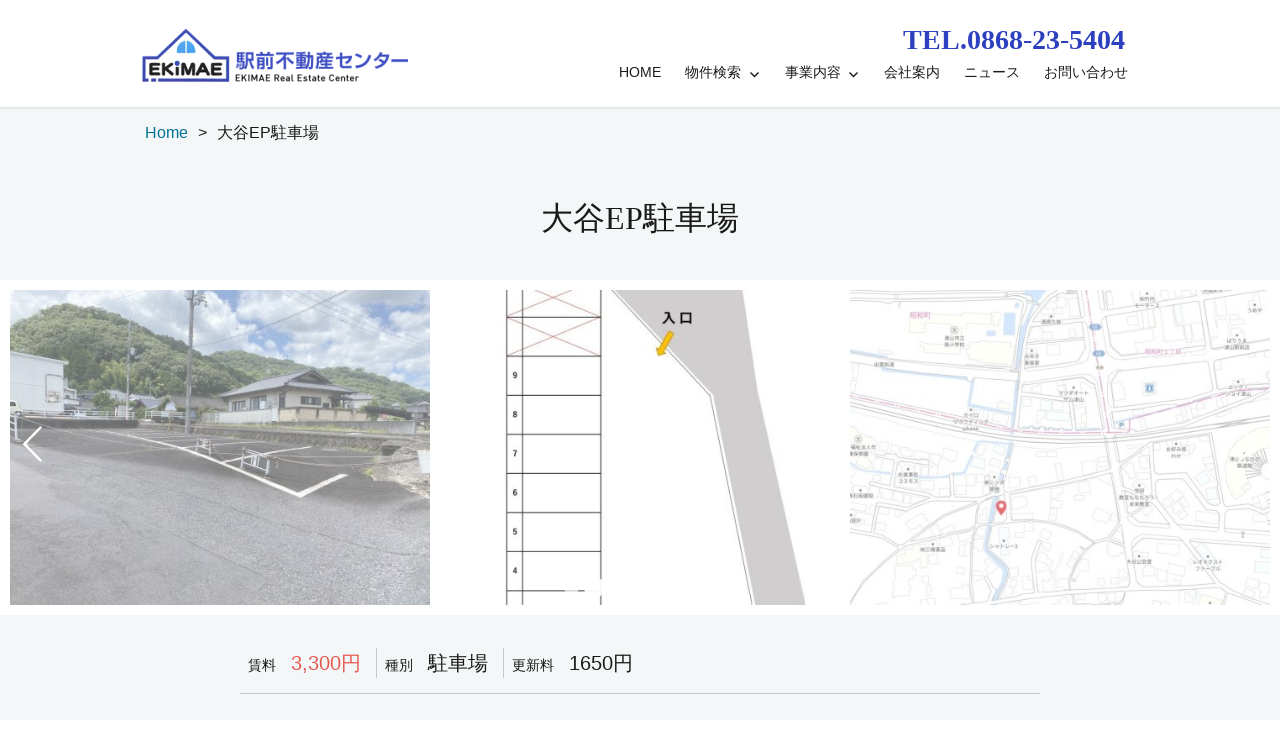

--- FILE ---
content_type: text/html; charset=UTF-8
request_url: https://www.ekimae-fudousan.jp/fudo/5909
body_size: 39058
content:
<!DOCTYPE html>
<html lang="ja" class="no-js">
<head>
	<meta charset="UTF-8">
	<meta name="viewport" content="width=device-width, initial-scale=1">
	<link rel="profile" href="http://gmpg.org/xfn/11">
	<link rel="stylesheet" href="https://www.ekimae-fudousan.jp/fudousan/wp-content/themes/kogma/css/swiper.min.css">
<link rel="stylesheet" href="https://www.ekimae-fudousan.jp/fudousan/wp-content/themes/kogma/css/wh-style.css">
 <script src="https://www.ekimae-fudousan.jp/fudousan/wp-content/themes/kogma/js/jquery-3.3.1.min.js"></script>
<script type="text/javascript">
$(function () {
    var topBtn = $('#page-top');
    topBtn.hide();
    $(window).scroll(function () {
        if ($(this).scrollTop() > 300) {
            topBtn.fadeIn();
        } else {
            topBtn.fadeOut();
        }
    });
    topBtn.click(function () {
        $('body,html').animate({
            scrollTop: 0
        }, 500);
        return false;
    });
});
</script>
	<script>(function(html){html.className = html.className.replace(/\bno-js\b/,'js')})(document.documentElement);</script>
<title>大谷EP駐車場 &#8211; 駅前不動産センター</title>
<link rel='dns-prefetch' href='//s.w.org' />
<link rel="alternate" type="application/rss+xml" title="駅前不動産センター &raquo; フィード" href="https://www.ekimae-fudousan.jp/feed" />
<link rel="alternate" type="application/rss+xml" title="駅前不動産センター &raquo; コメントフィード" href="https://www.ekimae-fudousan.jp/comments/feed" />
<link rel='stylesheet' id='contact-form-7-css'  href='https://www.ekimae-fudousan.jp/fudousan/wp-content/plugins/contact-form-7/includes/css/styles.css' type='text/css' media='all' />
<link rel='stylesheet' id='genericons-css'  href='https://www.ekimae-fudousan.jp/fudousan/wp-content/themes/kogma/genericons/genericons.css' type='text/css' media='all' />
<link rel='stylesheet' id='jquery-ui-smoothness-css'  href='https://www.ekimae-fudousan.jp/fudousan/wp-content/plugins/contact-form-7/includes/js/jquery-ui/themes/smoothness/jquery-ui.min.css' type='text/css' media='screen' />
<link rel='stylesheet' id='chld_thm_cfg_child-css'  href='https://www.ekimae-fudousan.jp/fudousan/wp-content/themes/kogma-child/style.css' type='text/css' media='all' />
<link rel='stylesheet' id='kogmatag-css'  href='https://www.ekimae-fudousan.jp/fudousan/wp-content/themes/kogma-child/kogmatag.css' type='text/css' media='all' />
<script type='text/javascript' src='https://www.ekimae-fudousan.jp/fudousan/wp-includes/js/jquery/jquery.js'></script>
<script type='text/javascript' src='https://www.ekimae-fudousan.jp/fudousan/wp-includes/js/jquery/jquery-migrate.min.js'></script>
<script type='text/javascript' src='https://www.ekimae-fudousan.jp/fudousan/wp-includes/js/imagesloaded.min.js'></script>
<!--[if lt IE 9]>
<script type='text/javascript' src='https://www.ekimae-fudousan.jp/fudousan/wp-content/themes/kogma/js/html5.js'></script>
<![endif]-->
<script type='text/javascript' src='https://www.ekimae-fudousan.jp/fudousan/wp-content/plugins/fudou/js/util.min.js'></script>
<link rel='https://api.w.org/' href='https://www.ekimae-fudousan.jp/wp-json/' />
<link rel='prev' title='神戸売地' href='https://www.ekimae-fudousan.jp/fudo/5199' />
<link rel='next' title='八出売地（建築条件付）' href='https://www.ekimae-fudousan.jp/fudo/6956' />
<link rel='shortlink' href='https://www.ekimae-fudousan.jp/?p=5909' />
<link rel="alternate" type="application/json+oembed" href="https://www.ekimae-fudousan.jp/wp-json/oembed/1.0/embed?url=https%3A%2F%2Fwww.ekimae-fudousan.jp%2Ffudo%2F5909" />
<link rel="alternate" type="text/xml+oembed" href="https://www.ekimae-fudousan.jp/wp-json/oembed/1.0/embed?url=https%3A%2F%2Fwww.ekimae-fudousan.jp%2Ffudo%2F5909&#038;format=xml" />

<!-- Fudousan Plugin Ver.1.9.10 -->
</head>

<body class="fudo-template-default single single-fudo postid-5909 wp-custom-logo kogma">
<div id="page" class="site">
		<header id="masthead" class="site-header" role="banner">
			<div class="site-header-out"><div class="site-header-main"><div class="site-header-main-in">
				<div class="site-branding">
<a href="https://www.ekimae-fudousan.jp/" class="custom-logo-link" rel="home" itemprop="url"><img width="270" height="57" src="https://www.ekimae-fudousan.jp/fudousan/wp-content/uploads/cropped-tsuyamarogo.png" class="custom-logo" alt="駅前不動産センター" itemprop="logo" /></a></div><!-- .site-branding -->
	<div class="tel-lead">TEL.0868-23-5404</div>									<button id="menu-toggle" class="menu-toggle">Menu</button>

					<div id="site-header-menu" class="site-header-menu">
													<nav id="site-navigation" class="main-navigation" role="navigation" aria-label="Primary Menu">
								<div class="menu-%e3%83%a1%e3%82%a4%e3%83%b3%e3%83%a1%e3%83%8b%e3%83%a5%e3%83%bc-container"><ul id="menu-%e3%83%a1%e3%82%a4%e3%83%b3%e3%83%a1%e3%83%8b%e3%83%a5%e3%83%bc" class="primary-menu"><li id="menu-item-27" class="menu-item menu-item-type-custom menu-item-object-custom menu-item-home menu-item-27"><a href="https://www.ekimae-fudousan.jp/">HOME</a></li>
<li id="menu-item-30" class="menu-item menu-item-type-custom menu-item-object-custom menu-item-has-children menu-item-30"><a href="/../search">物件検索</a>
<ul class="sub-menu">
	<li id="menu-item-79" class="menu-item menu-item-type-post_type menu-item-object-page menu-item-79"><a href="https://www.ekimae-fudousan.jp/search2">賃貸物件検索</a></li>
	<li id="menu-item-78" class="menu-item menu-item-type-post_type menu-item-object-page menu-item-78"><a href="https://www.ekimae-fudousan.jp/search1">売買物件検索</a></li>
</ul>
</li>
<li id="menu-item-242" class="menu-item menu-item-type-post_type menu-item-object-page menu-item-has-children menu-item-242"><a href="https://www.ekimae-fudousan.jp/business">事業内容</a>
<ul class="sub-menu">
	<li id="menu-item-522" class="menu-item menu-item-type-post_type menu-item-object-page menu-item-522"><a href="https://www.ekimae-fudousan.jp/assessment">査定について</a></li>
	<li id="menu-item-521" class="menu-item menu-item-type-post_type menu-item-object-page menu-item-521"><a href="https://www.ekimae-fudousan.jp/real-estate-consulting">不動産コンサルティング</a></li>
	<li id="menu-item-520" class="menu-item menu-item-type-post_type menu-item-object-page menu-item-520"><a href="https://www.ekimae-fudousan.jp/inheritance-consulting">相続コンサルティング</a></li>
	<li id="menu-item-396" class="menu-item menu-item-type-post_type menu-item-object-page menu-item-396"><a href="https://www.ekimae-fudousan.jp/family-trust">家族信託</a></li>
	<li id="menu-item-4101" class="menu-item menu-item-type-post_type menu-item-object-page menu-item-4101"><a href="https://www.ekimae-fudousan.jp/akiya">空き家管理サービス</a></li>
	<li id="menu-item-807" class="menu-item menu-item-type-post_type menu-item-object-page menu-item-807"><a href="https://www.ekimae-fudousan.jp/tenants-only">入居者様専用</a></li>
	<li id="menu-item-806" class="menu-item menu-item-type-post_type menu-item-object-page menu-item-806"><a href="https://www.ekimae-fudousan.jp/trader-dedicated">業者様専用</a></li>
</ul>
</li>
<li id="menu-item-76" class="menu-item menu-item-type-post_type menu-item-object-page menu-item-76"><a href="https://www.ekimae-fudousan.jp/company">会社案内</a></li>
<li id="menu-item-31" class="menu-item menu-item-type-custom menu-item-object-custom menu-item-31"><a href="/../category/news">ニュース</a></li>
<li id="menu-item-77" class="menu-item menu-item-type-post_type menu-item-object-page menu-item-77"><a href="https://www.ekimae-fudousan.jp/contact">お問い合わせ</a></li>
</ul></div>							</nav><!-- .main-navigation -->
						
													<nav id="social-navigation" class="social-navigation" role="navigation" aria-label="Social Links Menu">
															</nav><!-- .social-navigation -->
											</div><!-- .site-header-menu -->
						</div></div></div><!-- .site-header-main -->
</header>
<div class="site-inner">
		<div id="content" class="site-content">
<div id="bread-out">
<div id="bread">
<ul itemscope itemtype="http://schema.org/BreadcrumbList"><li itemprop="itemListElement" itemscope itemtype="http://schema.org/ListItem"><a itemprop="item" href="https://www.ekimae-fudousan.jp"><span  itemprop="name">Home</span></a><meta itemprop="position" content="1" /></li><li class="current-crumb" itemprop="itemListElement" itemscope itemtype="http://schema.org/ListItem"><span class="crumb-no-link"><span itemprop="name">大谷EP駐車場</span></span><meta itemprop="position" content="3" /></li></ul></div></div>
<header class="entry-header">
			<h1 class="entry-title">

								
				大谷EP駐車場			</h1>
		</header>


<!-- ここからスライダー --> 
							<div class="list_picsam">
								 <div class="swiper-container">
    <div class="swiper-wrapper">
								<div class="swiper-slide"><a href="https://www.ekimae-fudousan.jp/fudousan/wp-content/uploads/IMG_2225-min.jpg" rel="lightbox lytebox[5909]" title=""><img class="box3image" src="https://www.ekimae-fudousan.jp/fudousan/wp-content/uploads/IMG_2225-min-500x375.jpg" alt="" title="" /></a></div>
<div class="swiper-slide"><a href="https://www.ekimae-fudousan.jp/fudousan/wp-content/uploads/3ac314c2f0733288bb4b32b2dcac8b14-2.jpg" rel="lightbox lytebox[5909]" title=""><img class="box3image" src="https://www.ekimae-fudousan.jp/fudousan/wp-content/uploads/3ac314c2f0733288bb4b32b2dcac8b14-2-500x375.jpg" alt="" title="" /></a></div>
<div class="swiper-slide"><a href="https://www.ekimae-fudousan.jp/fudousan/wp-content/uploads/8b7a2bc82212fe15c4215d166e109165.jpg" rel="lightbox lytebox[5909]" title=""><img class="box3image" src="https://www.ekimae-fudousan.jp/fudousan/wp-content/uploads/8b7a2bc82212fe15c4215d166e109165-500x375.jpg" alt="" title="" /></a></div>
<div class="swiper-slide"><a href="https://www.ekimae-fudousan.jp/fudousan/wp-content/uploads/IMG_2227-min.jpg" rel="lightbox lytebox[5909]" title=""><img class="box3image" src="https://www.ekimae-fudousan.jp/fudousan/wp-content/uploads/IMG_2227-min-500x375.jpg" alt="" title="" /></a></div>
<div class="swiper-slide"><a href="https://www.ekimae-fudousan.jp/fudousan/wp-content/uploads/IMG_2234-min.jpg" rel="lightbox lytebox[5909]" title=""><img class="box3image" src="https://www.ekimae-fudousan.jp/fudousan/wp-content/uploads/IMG_2234-min-500x375.jpg" alt="" title="" /></a></div>
<div class="swiper-slide"><a href="https://www.ekimae-fudousan.jp/fudousan/wp-content/uploads/IMG_2222-min.jpg" rel="lightbox lytebox[5909]" title=""><img class="box3image" src="https://www.ekimae-fudousan.jp/fudousan/wp-content/uploads/IMG_2222-min-500x375.jpg" alt="" title="" /></a></div>
<div class="swiper-slide"><a href="https://www.ekimae-fudousan.jp/fudousan/wp-content/uploads/IMG_2223-min.jpg" rel="lightbox lytebox[5909]" title=""><img class="box3image" src="https://www.ekimae-fudousan.jp/fudousan/wp-content/uploads/IMG_2223-min-500x375.jpg" alt="" title="" /></a></div>























 </div>
    <!-- Add Pagination -->
    <div class="swiper-pagination"></div>
    <!-- Add Arrows -->
    <div class="swiper-button-next"></div>
    <div class="swiper-button-prev"></div>
  </div>

  <!-- Swiper JS -->
  <script src="https://www.ekimae-fudousan.jp/fudousan/wp-content/themes/kogma/js/swiper.min.js"></script>
								
<script src="https://www.ekimae-fudousan.jp/fudousan/wp-content/themes/kogma/js/swiper.kogmafudo.js"></script>
</div>
	<div id="primary" class="content-area">
		<main id="main" class="site-main" role="main">

			
	<article id="post-5909" class="post-5909 fudo type-fudo status-publish hentry">

		<!-- ここから物件詳細情報 -->
		<div id="list_simplepage2">

			<div id="post-5909">

				
				<div class="list_simple_box">

					<!-- .entry-content -->
					<div class="entry-content">

					
					
							<!-- ここから右ブロック -->
							<div class="list_detail">
   
<div class="list_price rent">
<ul>
<li class="price-box">賃料<span class="dpoint4">3,300円 </span></li>
<li>種別<span>駐車場</span></li>
<li>更新料<span>1650円</span></li>	
</ul>	
</div>

								
								<!-- 2列table -->
								<div id="list_add_table">
								<dl>
									<dt>所在地</dt>
										<dd>岡山県津山市大谷365-1										　大谷EP駐車場</dd>
									<dt>交通</dt>
										<dd>ＪＲ津山線津山駅 徒歩700m 徒歩8分																				</dd>
								</dl>
								</div>

								　　　　　　　　　　　　　　　　　　
								<div id="list_other_table">
									<h3>物件詳細</h3>
								<table id="list_other">

								<!-- 土地以外 -->
																	<tr>
										<th class="th1">築年月</th>
										<td class="td1"></td>
										<th class="th2">新築/中古</th>
										<td class="td2"></td>
									</tr>
									<tr>
										<th class="th1">面積</th>
										<td class="td1">
																					</td>
										<th class="th2">計測方式</th>
										<td class="td2"></td>
									</tr>
									<tr>
										<th class="th1">バルコニー</th>
										<td class="td1">
																					</td>  
										<th class="th2">向き</th>
										<td class="td2"></td>
									</tr>
									<tr>
										<th class="th1">建物階数</th>
										<td class="td1">																					</td>
										<th class="th2">部屋階数</th>
										<td class="td2">
																					</td>
									</tr>



									
									<tr>
										<th class="th1">建物構造</th>
										<td class="td1" colspan="3"></td>
									</tr>

									

									
									
									<tr>
										<th class="th1">間取内容</th>
										<td class="td1" colspan="3">
											<br />
																					</td>
									</tr>

																		  
																<!-- .土地以外 -->

									<tr>
										<th class="th1">駐車場</th>
										<td class="td1"></td>
										<th class="th2">取引態様</th>
										<td class="td2">専任</td>
									</tr>
									<tr>
										<th class="th1">引渡/入居時期</th>
										<td class="td1">
											即時 																																</td>
										<th class="th2">現況</th>
										<td class="td2">空家</td>
									</tr>

								<!-- 土地 -->
																		<tr>
										<th class="th1">地目</th>
										<td class="td1">雑種地</td>
										<th class="th2">用途地域</th>
										<td class="td2"></td>
									</tr>
									
																		<tr>
										<th class="th1">都市計画</th>
										<td class="td1"></td>
										<th class="th2">地勢</th>
										<td class="td2">平坦</td>
									</tr>
									
									
									
									
									
																		<tr>
										<th class="th1">土地権利</th>
										<td class="td1"></td>
										<th class="th2">接道状況</th>
										<td class="td2">一方</td>
									</tr>
									
																		<tr>
										<th class="th1">接道方向1</th>
										<td class="td1">北東</td>
										<th class="th2">接道間口1</th>
										<td class="td2">
																							3.5m
																					</td>
									</tr>
									
																		<tr>
										<th class="th1">接道種別1</th>
										<td class="td1">公道</td>
										<th class="th2">接道幅員1</th>
										<td class="td2">
																							3m
																					</td>
									</tr>
									
									
									
									
									
									
								<!-- .土地 -->

								
									<tr>
										<th class="th1">周辺環境</th>
										<td class="td1" colspan="3">

										<!-- #校区 -->
										
																				</td>
									</tr>

									<tr>
										<th class="th1">設備・条件</th>
										<td class="td1" colspan="3"></td>
									</tr>

									
									<tr>
										<th class="th1">物件番号</th>
										<td class="td1"  colspan="3">
										22-0053</td>

																			</tr>

																		<tr>
										<th class="th1">自社物</th>
										<td class="td1"></td>
										<th class="th2">状態</th>
										<td class="td2">空有</td>
									</tr>
									

									
								</table>
								</div>
								<!-- .2列table -->


								
								<!-- content  -->
								<div class="entrycontent"><p>幅2600×奥行5000の駐車スペースを確保しています。賃料のお支払方法等も柔軟に対応します♪</p>
								</div>

								
							<!-- 地図 -->
								
		<script type="text/javascript"> 
			var fudo_map_elevation;
			var lat = 35.053181;
			var lng = 133.996706;
			
			var bukken_content = '<table class="gmapballoon"><tr>'
					+ '<td rowspan="3"><img class="gmap_img" src="https://www.ekimae-fudousan.jp/fudousan/wp-content/uploads/3ac314c2f0733288bb4b32b2dcac8b14-2-500x375.jpg" alt=""></td>'
					+ '</tr>'
					+ '<tr>'
					+ '<td class="gmapkakaku" nowrap="nowrap">3,300円 </td>'
					+ '<td class="gmapmadori" nowrap="nowrap"> </td>'
					+ '</tr>'
					+ '<tr>'
					+ '<td colspan="2">'
					+ '<span class="gmaptitle">大谷EP駐車場</span><br />'
					+ '岡山県津山市大谷365-1<br />'
					+ 'ＪＲ津山線津山駅 徒歩700m 徒歩8分';
				//	+ '</td></tr></table>';		//js側で追加

			var  map_directions = false; 			var  map_bus_directions = false; 
			//directions
			var map_directionsFrom = "岡山県津山駅";
			var map_directionsFrom_lat = "";
			var map_directionsFrom_lng = "";


			
			//marker
			var gmapmark    = 'https://www.ekimae-fudousan.jp/fudousan/wp-content/plugins/fudou/img/gmapmark_3282.png';

			var gmapmark_b0 = 'https://www.ekimae-fudousan.jp/fudousan/wp-content/plugins/fudou/img/bus_r.png';
			var gmapmark_b1 = 'https://www.ekimae-fudousan.jp/fudousan/wp-content/plugins/fudou/img/bus_o.png';
			var gmapmark_b2 = 'https://www.ekimae-fudousan.jp/fudousan/wp-content/plugins/fudou/img/bus_b.png';

			var gmapmark_gs1 = 'https://www.ekimae-fudousan.jp/fudousan/wp-content/plugins/fudoukouku/img/gmapmark_pschool1.png';
			var gmapmark_gc1 = 'https://www.ekimae-fudousan.jp/fudousan/wp-content/plugins/fudoukouku/img/gmapmark_jhschool1.png';
			var gmapmark_gs2 = 'https://www.ekimae-fudousan.jp/fudousan/wp-content/plugins/fudoukouku/img/gmapmark_pschool2.png';
			var gmapmark_gc2 = 'https://www.ekimae-fudousan.jp/fudousan/wp-content/plugins/fudoukouku/img/gmapmark_jhschool2.png';

						var busmark1 = [];
			var busmark2 = [];

						var gakkoumark1 = [];
			var gakkoumark2 = [];


			
		</script>

		<div class="map_canvas" id="map_canvas" style="border:1px solid #979797; background-color:#e5e3df; width:99%; height:340px; z-index:1">
			<div style="padding:1em; color:gray;">Loading...</div>
		</div>

		<div class="map_comment">
					</div>

								<!-- // 地図 -->


								
					
						<div class="list_detail_bottom_info">※物件掲載内容と現況に相違がある場合は現況を優先と致します。</div>

							
							<!-- 物件詳細ウィジェット -->
							<div id="fudo_syousai-2" class="widget widget_fudo_syousai"><h3>おすすめ物件</h3><div id="syousai_box"><ul id="fudo_syousai-2_1" class="syousai-content kanren"><li class="fudo_syousai-2 syousai-content-li grid_count1"><a href="https://www.ekimae-fudousan.jp/fudo/5153"><img class="box2image" src="https://www.ekimae-fudousan.jp/fudousan/wp-content/uploads/fe85df9edf227dbbaa8fb64cdd9a865a085b9d07-500x375.jpg" alt="上之町月極駐車場" title="上之町月極駐車場" /></a><span class="top_title">上之町月極駐車場</span><br /><span class="top_price">3,500円 </span><span class="top_madori"></span><span class="top_menseki"></span><span><span class="top_shozaichi"><br />津山市 上之町</span><span class="top_kotsu"><br />ＪＲ津山線津山駅</span></span></li><li class="fudo_syousai-2 syousai-content-li grid_count2"><a href="https://www.ekimae-fudousan.jp/fudo/1445"><img class="box2image" src="https://www.ekimae-fudousan.jp/fudousan/wp-content/uploads/IMG_9312-500x375.jpg" alt="押入・高杉の里駐車場" title="押入・高杉の里駐車場" /></a><span class="top_title">押入・高杉の里駐車場</span><br /><span class="top_price">3,000円 </span><span class="top_madori"></span><span class="top_menseki"></span><span><span class="top_shozaichi"><br />津山市 押入</span><span class="top_kotsu"><br />ＪＲ因美線東津山駅</span></span></li><li class="fudo_syousai-2 syousai-content-li grid_count3"><a href="https://www.ekimae-fudousan.jp/fudo/5035"><img class="box2image" src="https://www.ekimae-fudousan.jp/fudousan/wp-content/uploads/IMG_2197-min-500x375.jpg" alt="高野本郷KN駐車場" title="高野本郷KN駐車場" /></a><span class="top_title">高野本郷KN駐車場</span><br /><span class="top_price">3,000円 </span><span class="top_madori"></span><span class="top_menseki"></span><span><span class="top_shozaichi"><br />津山市 高野本郷1214-3</span><span class="top_kotsu"><br />ＪＲ因美線高野駅</span></span></li><li class="fudo_syousai-2 syousai-content-li grid_count4"><a href="https://www.ekimae-fudousan.jp/fudo/1451"><img class="box2image" src="https://www.ekimae-fudousan.jp/fudousan/wp-content/uploads/e7faf7b1c0b39f091d78b7ac4aa3fc76-500x375.jpg" alt="川崎駐車場" title="川崎駐車場" /></a><span class="top_title">川崎駐車場</span><br /><span class="top_price">4,000円 </span><span class="top_madori"></span><span class="top_menseki"></span><span><span class="top_shozaichi"><br />津山市 川崎</span><span class="top_kotsu"><br />ＪＲ因美線東津山駅</span></span></li><li class="fudo_syousai-2 syousai-content-li grid_count1"><a href="https://www.ekimae-fudousan.jp/fudo/8776"><img class="box2image" src="https://www.ekimae-fudousan.jp/fudousan/wp-content/uploads/image5-4-500x375.jpeg" alt="昭和町KG駐車場" title="昭和町KG駐車場" /></a><span class="top_title">昭和町KG駐車場</span><br /><span class="top_price">4,000円 </span><span class="top_madori"></span><span class="top_menseki"></span><span><span class="top_shozaichi"><br />津山市 昭和町1丁目125</span><span class="top_kotsu"><br />ＪＲ津山線津山駅</span></span></li><li class="fudo_syousai-2 syousai-content-li grid_count2"><a href="https://www.ekimae-fudousan.jp/fudo/5039"><img class="box2image" src="https://www.ekimae-fudousan.jp/fudousan/wp-content/uploads/IMG_4682-500x375.jpg" alt="田町HS駐車場1～38" title="田町HS駐車場1～38" /></a><span class="top_title">田町HS駐車場1～38</span><br /><span class="top_price">4,400円 </span><span class="top_madori"></span><span class="top_menseki"></span><span><span class="top_shozaichi"><br />津山市 田町9-1</span><span class="top_kotsu"></span></span></li></ul></div></div>				<script type="text/javascript">

											imagesLoaded( '#fudo_syousai-2_1', function(){
							setTimeout('syousai_boxfudo_syousai_2()', 1000); 
						});
					
					function syousai_boxfudo_syousai_2() { 
						jQuery.noConflict();
						var j$ = jQuery;
						j$(function() {
						    j$('#fudo_syousai-2_1 > li').matchHeight();

						});
					}
				</script>
				

							

						</div><!-- .list_detail -->


					
					<!-- //ユーザー別会員物件リスト -->


					</div><!-- .list_simple_box -->

					
				</div><!-- .entry-content -->

				<footer class="entry-footer"></footer><!-- .entry-footer -->

				<!-- .byline -->
				<div class="fudou_author" style="display:none;"><span class="byline"><span class="author vcard"><img alt='' src='https://secure.gravatar.com/avatar/1ad53be6a3280b33c0393985f939321b?s=49&#038;d=mm&#038;r=g' srcset='https://secure.gravatar.com/avatar/1ad53be6a3280b33c0393985f939321b?s=98&#038;d=mm&#038;r=g 2x' class='avatar avatar-49 photo' height='49' width='49' /><span class="screen-reader-text">Author </span> <a class="url fn n" href="https://www.ekimae-fudousan.jp/author/ekimae">駅前不動産センター</a></span></span><span class="posted-on"><span class="screen-reader-text">Posted on </span><a href="https://www.ekimae-fudousan.jp/fudo/5909" rel="bookmark"><time class="entry-date published" datetime="2022-06-30T09:16:17+00:00">2022年6月30日</time><time class="updated" datetime="2022-10-24T17:49:01+00:00">2022年10月24日</time></a></span></div>
			</div><!-- .#nav-above#post-## -->

			
<div id="toiawasesaki"><div class="contact-box">
<div class="contact-box-title">Contact</div>
<p>お問い合わせはこちらからお寄せください</p>
</div>
</div><div id="contact_form"><div role="form" class="wpcf7" id="wpcf7-f15-p5909-o1" lang="ja" dir="ltr">
<div class="screen-reader-response"></div>
<form action="/fudo/5909#wpcf7-f15-p5909-o1" method="post" class="wpcf7-form" novalidate="novalidate">
<div style="display: none;">
<input type="hidden" name="_wpcf7" value="15" />
<input type="hidden" name="_wpcf7_version" value="5.0.5" />
<input type="hidden" name="_wpcf7_locale" value="ja" />
<input type="hidden" name="_wpcf7_unit_tag" value="wpcf7-f15-p5909-o1" />
<input type="hidden" name="_wpcf7_container_post" value="5909" />
</div>
<p><script>
document.addEventListener( 'wpcf7mailsent', function( event ) {
    location = 'https://www.ekimae-fudousan.jp';
}, false );
</script></p>
<div class="contact-form">
<label>■ お名前 <span class="contact-chui">必須</span><br />
<span class="wpcf7-form-control-wrap your-name"><input type="text" name="your-name" value="" size="40" class="wpcf7-form-control wpcf7-text wpcf7-validates-as-required" aria-required="true" aria-invalid="false" placeholder="（例）津山花子" /></span></label></p>
<p><label>■ 郵便番号 <span class="contact-chui">必須</span><br />
<span class="wpcf7-form-control-wrap addressn"><input type="text" name="addressn" value="" size="40" class="wpcf7-form-control wpcf7-text wpcf7-validates-as-required" aria-required="true" aria-invalid="false" placeholder="（例）〒700-0000" /></span></label></p>
<p><label>■ ご住所 <span class="contact-chui">必須</span><br />
<span class="wpcf7-form-control-wrap address"><input type="text" name="address" value="" size="40" class="wpcf7-form-control wpcf7-text wpcf7-validates-as-required" aria-required="true" aria-invalid="false" placeholder="（例）岡山県津山市横山14番地" /></span></label></p>
<p><label>■ お電話番号<span class="contact-chui">必須</span><br />
<span class="wpcf7-form-control-wrap tel"><input type="tel" name="tel" value="" size="40" class="wpcf7-form-control wpcf7-text wpcf7-tel wpcf7-validates-as-required wpcf7-validates-as-tel" aria-required="true" aria-invalid="false" placeholder="（例）086123456" /></span></label>       </p>
<p><label>■ メールアドレス <span class="contact-chui">必須</span><br />
<span class="wpcf7-form-control-wrap your-email"><input type="email" name="your-email" value="" size="40" class="wpcf7-form-control wpcf7-text wpcf7-email wpcf7-validates-as-required wpcf7-validates-as-email" aria-required="true" aria-invalid="false" /></span></label></p>
<p><label>■ 件名<br />
<span class="wpcf7-form-control-wrap your-subject"><input type="text" name="your-subject" value="22-0053 大谷EP駐車場 3,300円" size="40" class="wpcf7-form-control wpcf7-text" aria-invalid="false" /></span> </label></p>
<p><label>■ お問い合わせ内容 <span class="contact-chui">必須</span><br />
<span class="wpcf7-form-control-wrap your-message"><textarea name="your-message" cols="40" rows="10" class="wpcf7-form-control wpcf7-textarea wpcf7-validates-as-required" aria-required="true" aria-invalid="false"></textarea></span> </label></p>
<p><a href="//www.ekimae-fudousan.jp/personal-information">「プライバシーポリシー」</a>をよくお読みの上、送信内容確認画面へお進みください。<br />
<span class="wpcf7-form-control-wrap accept-this"><span class="wpcf7-form-control wpcf7-acceptance"><span class="wpcf7-list-item"><label><input type="checkbox" name="accept-this" value="1" aria-invalid="false" /><span class="wpcf7-list-item-label">同意する</span></label></span></span></span></p>
<div class="capbox">
<p class="captxt">表示されている文字を入力してください</p>
<p><input type="hidden" name="_wpcf7_captcha_challenge_captcha-685" value="2723474886" /><img class="wpcf7-form-control wpcf7-captchac wpcf7-captcha-captcha-685 cap1" width="72" height="24" alt="captcha" src="https://www.ekimae-fudousan.jp/fudousan/wp-content/uploads/wpcf7_captcha/2723474886.png" /><br />
<span class="wpcf7-form-control-wrap captcha-685"><input type="text" name="captcha-685" value="" size="40" class="wpcf7-form-control wpcf7-captchar capin2" autocomplete="off" aria-invalid="false" /></span>
</p></div>
<div class="submit"><input type="submit" value="送信" class="wpcf7-form-control wpcf7-submit" /></div>
</div>
</div>
<div class="wpcf7-response-output wpcf7-display-none"></div></form></div>
</div>		</div><!-- .list_simplepage2 -->

	</article>


	</main><!-- .site-main -->


</div><!-- .content-area -->


		</div><!-- .site-content --></div><!-- .site-inner -->

	<div class="wg-footer">
		<aside id="content-bottom-widgets" class="content-bottom-widgets" role="complementary">
			<div class="widget-area">
			<section id="text-7" class="widget widget_text"><h2 class="widget-title">CONTENTS</h2>			<div class="textwidget"><p><a style="text-decoration: none;" href="/../search1">・売買物件検索</a><br />
<a href="/../search2">・賃貸物件検索</a><br />
<a href="/../business">・事業内容</a><br />
<a href="/../assessment">・査定について</a><br />
<a href="/../real-estate-consulting">・不動産コンサルティング</a><br />
<a href="/../inheritance-consulting">・相続コンサルティング</a><br />
<a href="/../family-trust">・家族信託</a><br />
<a href="/../tenants-only">・入居者様専用</a><br />
<a href="/../trader-dedicated">・業者様専用</a><br />
<a href="/../company">・会社案内</a><br />
<a href="/../category/news">・ニュース</a><br />
<a href="/../contact">・お問合せ</a></p>
<style type="text/css">
a{text-decoration: none;}<br />
</style>
</div>
		</section>		</div><!-- .widget-area -->
	
			<div class="widget-area">
					<section id="recent-posts-3" class="widget widget_recent_entries">		<h2 class="widget-title">NEWS&#038;TOPICS</h2>		<ul>
											<li>
					<a href="https://www.ekimae-fudousan.jp/10252">★年末年始休業期間のお知らせ★</a>
									</li>
											<li>
					<a href="https://www.ekimae-fudousan.jp/10128">★河辺塩元帥様グランドオープンのお知らせ★</a>
									</li>
											<li>
					<a href="https://www.ekimae-fudousan.jp/9682">★こうの歯科・矯正歯科様オープンのお知らせ★</a>
									</li>
											<li>
					<a href="https://www.ekimae-fudousan.jp/9608">お盆休業期間のお知らせ</a>
									</li>
					</ul>
		</section>		</div><!-- .widget-area -->
		
			<div class="widget-area">
			<section id="custom_html-12" class="widget_text widget widget_custom_html"><h2 class="widget-title">ご予約・お問い合わせ</h2><div class="textwidget custom-html-widget"><div class="contact-box" style="width:100%;">
<div class="contact-box-in">
<div style="font-size:190%;" class="contact-box-tel">TEL0868-23-5404</div>
<div class="contact-box-jikan">［営業時間］9:00～18:00</div>
<div class="contact-box-jikan">［ 定休日 ］土・日・祝（事前予約で対応可）</div>
<div class="contact-box-form"><a href="/../contact">お問い合わせフォーム</a></div>
<div><a href="https://iqrafudosan.com/companies/6184"><img src="https://www.ekimae-fudousan.jp/fudousan/wp-content/uploads/A.jpg" alt="" style="margin:20px auto; width:200px;"></a></div>
</div>
</div></div></section>		</div><!-- .widget-area -->
	</aside><!-- .content-bottom-widgets -->
</div>
		<footer id="colophon" class="site-footer" role="contentinfo">
							<nav class="main-navigation" role="navigation" aria-label="Footer Primary Menu">
					<div class="menu-%e3%83%a1%e3%82%a4%e3%83%b3%e3%83%a1%e3%83%8b%e3%83%a5%e3%83%bc-container"><ul id="menu-%e3%83%a1%e3%82%a4%e3%83%b3%e3%83%a1%e3%83%8b%e3%83%a5%e3%83%bc-1" class="primary-menu"><li class="menu-item menu-item-type-custom menu-item-object-custom menu-item-home menu-item-27"><a href="https://www.ekimae-fudousan.jp/">HOME</a></li>
<li class="menu-item menu-item-type-custom menu-item-object-custom menu-item-has-children menu-item-30"><a href="/../search">物件検索</a>
<ul class="sub-menu">
	<li class="menu-item menu-item-type-post_type menu-item-object-page menu-item-79"><a href="https://www.ekimae-fudousan.jp/search2">賃貸物件検索</a></li>
	<li class="menu-item menu-item-type-post_type menu-item-object-page menu-item-78"><a href="https://www.ekimae-fudousan.jp/search1">売買物件検索</a></li>
</ul>
</li>
<li class="menu-item menu-item-type-post_type menu-item-object-page menu-item-has-children menu-item-242"><a href="https://www.ekimae-fudousan.jp/business">事業内容</a>
<ul class="sub-menu">
	<li class="menu-item menu-item-type-post_type menu-item-object-page menu-item-522"><a href="https://www.ekimae-fudousan.jp/assessment">査定について</a></li>
	<li class="menu-item menu-item-type-post_type menu-item-object-page menu-item-521"><a href="https://www.ekimae-fudousan.jp/real-estate-consulting">不動産コンサルティング</a></li>
	<li class="menu-item menu-item-type-post_type menu-item-object-page menu-item-520"><a href="https://www.ekimae-fudousan.jp/inheritance-consulting">相続コンサルティング</a></li>
	<li class="menu-item menu-item-type-post_type menu-item-object-page menu-item-396"><a href="https://www.ekimae-fudousan.jp/family-trust">家族信託</a></li>
	<li class="menu-item menu-item-type-post_type menu-item-object-page menu-item-4101"><a href="https://www.ekimae-fudousan.jp/akiya">空き家管理サービス</a></li>
	<li class="menu-item menu-item-type-post_type menu-item-object-page menu-item-807"><a href="https://www.ekimae-fudousan.jp/tenants-only">入居者様専用</a></li>
	<li class="menu-item menu-item-type-post_type menu-item-object-page menu-item-806"><a href="https://www.ekimae-fudousan.jp/trader-dedicated">業者様専用</a></li>
</ul>
</li>
<li class="menu-item menu-item-type-post_type menu-item-object-page menu-item-76"><a href="https://www.ekimae-fudousan.jp/company">会社案内</a></li>
<li class="menu-item menu-item-type-custom menu-item-object-custom menu-item-31"><a href="/../category/news">ニュース</a></li>
<li class="menu-item menu-item-type-post_type menu-item-object-page menu-item-77"><a href="https://www.ekimae-fudousan.jp/contact">お問い合わせ</a></li>
</ul></div>				</nav><!-- .main-navigation -->
											<nav class="social-navigation" role="navigation" aria-label="Footer Social Links Menu">
									</nav><!-- .social-navigation -->				
		<div class="site-info">
		
				<span class="site-title">Copyright &copy; 2026 駅前不動産センター. All Rights Reserved.</span>
<a href="https://www.ekimae-fudousan.jp/" rel="home">津山の不動産のことなら駅前不動産センターへ</a>		
			
<div id="page-top" style=""><a href="#">PAGE<br>TOP</a></div>
			</div><!-- .site-info -->
		</footer><!-- .site-footer -->
	
</div><!-- .site -->
<div id="nendebcopy">Fudousan Plugin Ver.1.9.10</div>
<!-- Fudousan Plugin Ver.1.9.10 -->
<script type='text/javascript'>
/* <![CDATA[ */
var wpcf7 = {"apiSettings":{"root":"https:\/\/www.ekimae-fudousan.jp\/wp-json\/contact-form-7\/v1","namespace":"contact-form-7\/v1"},"recaptcha":{"messages":{"empty":"\u3042\u306a\u305f\u304c\u30ed\u30dc\u30c3\u30c8\u3067\u306f\u306a\u3044\u3053\u3068\u3092\u8a3c\u660e\u3057\u3066\u304f\u3060\u3055\u3044\u3002"}},"jqueryUi":"1"};
/* ]]> */
</script>
<script type='text/javascript' src='https://www.ekimae-fudousan.jp/fudousan/wp-content/plugins/contact-form-7/includes/js/scripts.js'></script>
<script type='text/javascript' src='https://www.ekimae-fudousan.jp/fudousan/wp-content/plugins/fudou/js/jquery.matchHeight-min.js'></script>
<script type='text/javascript' src='https://www.ekimae-fudousan.jp/fudousan/wp-content/plugins/fudou/js/jquery.flatheights.min.js'></script>
<script type='text/javascript' src='https://www.ekimae-fudousan.jp/fudousan/wp-content/themes/kogma/js/skip-link-focus-fix.js'></script>
<script type='text/javascript'>
/* <![CDATA[ */
var screenReaderText = {"expand":"expand child menu","collapse":"collapse child menu"};
/* ]]> */
</script>
<script type='text/javascript' src='https://www.ekimae-fudousan.jp/fudousan/wp-content/themes/kogma/js/functions.js'></script>
<script type='text/javascript' src='https://www.ekimae-fudousan.jp/fudousan/wp-includes/js/jquery/ui/core.min.js'></script>
<script type='text/javascript' src='https://www.ekimae-fudousan.jp/fudousan/wp-includes/js/jquery/ui/datepicker.min.js'></script>
<script type='text/javascript'>
jQuery(document).ready(function(jQuery){jQuery.datepicker.setDefaults({"closeText":"\u9589\u3058\u308b","currentText":"\u4eca\u65e5","monthNames":["1\u6708","2\u6708","3\u6708","4\u6708","5\u6708","6\u6708","7\u6708","8\u6708","9\u6708","10\u6708","11\u6708","12\u6708"],"monthNamesShort":["1\u6708","2\u6708","3\u6708","4\u6708","5\u6708","6\u6708","7\u6708","8\u6708","9\u6708","10\u6708","11\u6708","12\u6708"],"nextText":"\u6b21","prevText":"\u524d","dayNames":["\u65e5\u66dc\u65e5","\u6708\u66dc\u65e5","\u706b\u66dc\u65e5","\u6c34\u66dc\u65e5","\u6728\u66dc\u65e5","\u91d1\u66dc\u65e5","\u571f\u66dc\u65e5"],"dayNamesShort":["\u65e5","\u6708","\u706b","\u6c34","\u6728","\u91d1","\u571f"],"dayNamesMin":["\u65e5","\u6708","\u706b","\u6c34","\u6728","\u91d1","\u571f"],"dateFormat":"yy\u5e74mm\u6708d\u65e5","firstDay":1,"isRTL":false});});
</script>
<script type='text/javascript' src='https://www.ekimae-fudousan.jp/fudousan/wp-includes/js/jquery/ui/widget.min.js'></script>
<script type='text/javascript' src='https://www.ekimae-fudousan.jp/fudousan/wp-includes/js/jquery/ui/button.min.js'></script>
<script type='text/javascript' src='https://www.ekimae-fudousan.jp/fudousan/wp-includes/js/jquery/ui/spinner.min.js'></script>
<script type='text/javascript' src='https://www.ekimae-fudousan.jp/fudousan/wp-includes/js/wp-embed.min.js'></script>
<script type='text/javascript' src='https://maps.googleapis.com/maps/api/js'></script>
<script type='text/javascript' src='https://www.ekimae-fudousan.jp/fudousan/wp-content/plugins/fudou/js/single-fudoumap.min.js'></script>
</body>
</html>


--- FILE ---
content_type: text/css
request_url: https://www.ekimae-fudousan.jp/fudousan/wp-content/themes/kogma/css/wh-style.css
body_size: 17442
content:
@charset "UTF-8";
/*
Theme Name: kogma
Theme URI: https://kogma.work/kogma-swipe
Author: kogma.work
Author URI: https://kogma.work/
Description: kogma is a modernized themes.
Version: 1.9.6
License: GNU General Public License v2 or later
Tags: one-column, custom-header, custom-menu, editor-style, featured-images, flexible-header, microformats, post-formats, blog
Text Domain: kogma
*/
html {
  font-family: "SF Pro JP", "SF Pro Text", "SF Pro Icons", "Hiragino Kaku Gothic Pro", "ヒラギノ角ゴ Pro W3", "メイリオ", "Meiryo", "ＭＳ Ｐゴシック", "Helvetica Neue", "Helvetica", "Arial", sans-serif;
  -webkit-text-size-adjust: 100%;
  -ms-text-size-adjust: 100%;
}

body {
  margin: 0;
}

article, aside, details, figcaption, figure, footer, header, main, menu, nav, section, summary {
  display: block;
}

a {
  background-color: transparent;
}

b, strong {
  font-weight: 700;
}

small {
  font-size: 80%;
}

sub, sup {
  font-size: 75%;
  line-height: 0;
  position: relative;
  vertical-align: baseline;
}

sup {
  top: -0.5em;
}

sub {
  bottom: -0.25em;
}

img {
  border: 0;
}

svg:not(:root) {
  overflow: hidden;
}

hr {
  -webkit-box-sizing: content-box;
  -moz-box-sizing: content-box;
  box-sizing: content-box;
}

code, kbd, pre, samp {
  font-size: 1em;
}

button, input, optgroup, select, textarea {
  color: inherit;
  font: inherit;
  margin: 0;
}

select {
  text-transform: none;
}

button {
  overflow: visible;
}

button, input, select, textarea {
  max-width: 100%;
}

button, html input[type="button"], input[type="reset"], input[type="submit"] {
  -webkit-appearance: button;
  cursor: pointer;
}

button[disabled], html input[disabled] {
  cursor: default;
  opacity: .5;
}

button::-moz-focus-inner, input::-moz-focus-inner {
  border: 0;
  padding: 0;
}

input[type="checkbox"], input[type="radio"] {
  -webkit-box-sizing: border-box;
  -moz-box-sizing: border-box;
  box-sizing: border-box;
  margin-right: 0.4375em;
  padding: 0;
}

input[type="date"]::-webkit-inner-spin-button, input[type="date"]::-webkit-outer-spin-button, input[type="time"]::-webkit-inner-spin-button, input[type="time"]::-webkit-outer-spin-button, input[type="datetime-local"]::-webkit-inner-spin-button, input[type="datetime-local"]::-webkit-outer-spin-button, input[type="week"]::-webkit-inner-spin-button, input[type="week"]::-webkit-outer-spin-button, input[type="month"]::-webkit-inner-spin-button, input[type="month"]::-webkit-outer-spin-button, input[type="number"]::-webkit-inner-spin-button, input[type="number"]::-webkit-outer-spin-button {
  height: auto;
}

input[type="search"] {
  -webkit-appearance: textfield;
}

input[type="search"]::-webkit-search-cancel-button, input[type="search"]::-webkit-search-decoration {
  -webkit-appearance: none;
}

fieldset {
  border: 1px solid #d1d1d1;
  margin: 0 0 1.75em;
  min-width: inherit;
  padding: 0.875em;
}

fieldset > :last-child {
  margin-bottom: 0;
}

legend {
  border: 0;
  padding: 0;
}

textarea {
  overflow: auto;
  vertical-align: top;
}

optgroup {
  font-weight: bold;
}

/** 2.0 - Genericons */
.menu-item-has-children a:after, .social-navigation a:before, .dropdown-toggle:after, .bypostauthor > article .fn:after, .comment-reply-title small a:before, .pagination .prev:before, .pagination .next:before, .pagination .nav-links:before, .pagination .nav-links:after, .search-submit:before {
  -moz-osx-font-smoothing: grayscale;
  -webkit-font-smoothing: antialiased;
  display: inline-block;
  font-family: "Genericons";
  font-size: 16px;
  font-style: normal;
  font-variant: normal;
  font-weight: normal;
  line-height: 1;
  speak: none;
  text-align: center;
  text-decoration: inherit;
  text-transform: none;
  vertical-align: top;
}

/** 3.0 - Typography */
body, button, input, select, textarea {
  color: #1a1a1a;
  font-weight: 400;
  font-family: "SF Pro JP", "SF Pro Text", "SF Pro Icons", "Hiragino Kaku Gothic Pro", "ヒラギノ角ゴ Pro W3", "メイリオ", "Meiryo", "ＭＳ Ｐゴシック", "Helvetica Neue", "Helvetica", "Arial", sans-serif;
}

h1, h2, h3, h4, h5, h6 {
  clear: both;
  font-weight: 700;
  margin: 0;
  text-rendering: optimizeLegibility;
}

p {
  margin: 0 0 1.75em;
}

dfn, cite, em, i {
  font-style: italic;
}

blockquote {
  border: 0 solid #1a1a1a;
  border-left-width: 4px;
  color: #686868;
  font-size: 19px;
  font-size: 1.1875rem;
  font-style: italic;
  line-height: 1.4736842105;
  margin: 0 0 1.4736842105em;
  overflow: hidden;
  padding: 0 0 0 1.263157895em;
}

blockquote, q {
  quotes: none;
}

blockquote:before, blockquote:after, q:before, q:after {
  content: "";
}

blockquote p {
  margin-bottom: 1.4736842105em;
}

blockquote cite, blockquote small {
  color: #1a1a1a;
  display: block;
  font-size: 16px;
  font-size: 1rem;
  line-height: 1.75;
}

blockquote cite:before, blockquote small:before {
  content: "\2014\00a0";
}

blockquote em, blockquote i, blockquote cite {
  font-style: normal;
}

blockquote strong, blockquote b {
  font-weight: 400;
}

blockquote > :last-child {
  margin-bottom: 0;
}

address {
  font-style: italic;
  margin: 0 0 1.75em;
}

big {
  font-size: 125%;
}

/** 4.0 - Elements */
html {
  -webkit-box-sizing: border-box;
  -moz-box-sizing: border-box;
  box-sizing: border-box;
}

*, *:before, *:after {
  -webkit-box-sizing: inherit;
  -moz-box-sizing: inherit;
  box-sizing: inherit;
}

.swiper-button-next {
  background-image: url(../images/next.svg);
  background-size: 100% 80%;
}

.swiper-button-prev {
  background-image: url(../images/prev.svg);
  background-size: 100% 80%;
}

.swiper-button-next, .swiper-button-prev {
  top: 49% !important;
}

.login_success {
  font-size: 30px;
  margin: 0 auto;
  line-height: 1.5;
  text-align: center;
}
.login_success .logout_title,.login_success .repass_title{
  font-size: 1rem;
  margin: 0 auto;
  text-align: center;
}
.widget.widget_fudo_kaiin ul{
    margin: 0;
    padding: 0;
}

.login_success .logout_title a,.login_success .repass_title a {
  text-align: center;
　margin: 5px 0 10px 0;
  padding: 10px 5%;
  color: #ffffff;
  background-color: #ee686d;
}

.login_success .logout_title a:hover,.login_success .repass_title a:hover {
  color: #ffffff;
  background-color: #b8c8ce;
}

#main #maching_mail a {
    margin: 50px auto !important;
}
hr {
  background-color: #d1d1d1;
  border: 0;
  height: 1px;
  margin: 0 0 1.75em;
}

ul, ol {
  margin: 0 0 1.75em 1.25em;
  padding: 0;
}

ul {
  list-style: disc;
}

ol {
  list-style: decimal;
  margin-left: 1.5em;
}

li {
  list-style: none;
}

li > ul, li > ol {
  margin-bottom: 0;
}

dl {
  margin: 0 0 1.75em;
}

dt {
  font-weight: 700;
}

dd {
  margin: 0 0 1.75em;
}

img {
  height: auto;
  max-width: 100%;
  vertical-align: middle;
}

.content-bottom-widgets .sub-menu ul li {
  margin: 0;
}

del {
  opacity: 0.8;
}

table, th, td {
  border: 1px solid #dad4d4;
}

table {
  border-collapse: separate;
  border-spacing: 0;
  border-width: 1px 0 0 1px;
  margin: 0 0 1.75em;
  table-layout: fixed;
  width: 100%;
}

caption, th, td {
  font-weight: normal;
  text-align: left;
}

th {
  border-width: 0 1px 1px 0;
  font-weight: normal;
  background-color: #e6edef;
}

td {
  border-width: 0 1px 1px 0;
  background-color: #fff;
}

th, td {
  padding: 1em;
}

.form_jsearch th {
  width: 25%;
}

.shubetsu ul {
  margin: 0;
}

.form_jsearch h5 {
  font-size: 16px;
  padding-top: 10px;
}

.eki li, .shiku li, .hof li, .madori li, .setsubi li {
  float: left;
  margin-right: 3%;
}

::-webkit-input-placeholder {
  color: #686868;
  font-family: Montserrat, "Helvetica Neue", sans-serif;
}

:-moz-placeholder {
  color: #686868;
  font-family: Montserrat, "Helvetica Neue", sans-serif;
}

::-moz-placeholder {
  color: #686868;
  font-family: Montserrat, "Helvetica Neue", sans-serif;
  opacity: 1;
}

:-ms-input-placeholder {
  color: #686868;
  font-family: Montserrat, "Helvetica Neue", sans-serif;
}

/** 5.0 - Forms */
input {
  line-height: normal;
}

button, button[disabled]:hover, button[disabled]:focus, input[type="button"], input[type="button"][disabled]:hover, input[type="button"][disabled]:focus, input[type="reset"], input[type="reset"][disabled]:hover, input[type="reset"][disabled]:focus, input[type="submit"], input[type="submit"][disabled]:hover, input[type="submit"][disabled]:focus {
  background: #007298;
  border: 0;
  border-radius: 2px;
  color: #fff;
  font-family: Montserrat, "Helvetica Neue", sans-serif;
  font-weight: 700;
  letter-spacing: 0.046875em;
  line-height: 1;
  padding: 0.84375em 0.875em 0.78125em;
  text-transform: uppercase;
}

.submit {
  width: 100%;
  margin: 0 auto;
  text-align: center;
}

.widget.widget_fudo_search {
  width: 100%;
  margin: 10px auto 0 auto;
  background-color: #ffffff;
}

.widget.widget_fudo_search .widget-title {
  width: 100%;
  margin: 0 auto;
  padding: 0;
}

.widget.widget_fudo_search .search-form {
  width: 80%;
}

.widget.widget_fudo_search.widget input[type="search"].search-field {
  width: 80%;
  margin: 5px 0;
  padding: 5px 2%;
}

.widget.widget_fudo_search input[type="submit"] {
  width: 20%;
  margin: 5px 0;
  padding: 4px 2%;
}

input[type="submit"] {
  width: 80%;
  margin: 0 auto;
}

button:hover, button:focus, input[type="button"]:hover, input[type="button"]:focus, input[type="reset"]:hover, input[type="reset"]:focus, input[type="submit"]:hover, input[type="submit"]:focus {
  background: #b8c8ce;
}

button:focus, input[type="button"]:focus, input[type="reset"]:focus, input[type="submit"]:focus {
  outline: thin dotted;
  outline-offset: -4px;
}

input[type="date"], input[type="time"], input[type="datetime-local"], input[type="week"], input[type="month"], input[type="text"], input[type="email"], input[type="url"], input[type="password"], input[type="search"], input[type="tel"], input[type="number"], textarea {
  background: #f7f7f7;
  background-image: -webkit-linear-gradient(rgba(255, 255, 255, 0), rgba(255, 255, 255, 0));
  border: 1px solid #d1d1d1;
  border-radius: 2px;
  color: #686868;
  padding: 0.625em 0.4375em;
  width: 100%;
}

input[type="date"]:focus, input[type="time"]:focus, input[type="datetime-local"]:focus, input[type="week"]:focus, input[type="month"]:focus, input[type="text"]:focus, input[type="email"]:focus, input[type="url"]:focus, input[type="password"]:focus, input[type="search"]:focus, input[type="tel"]:focus, input[type="number"]:focus, textarea:focus {
  background-color: #fff;
  border-color: #007acc;
  color: #1a1a1a;
  outline: 0;
}

.post-password-form {
  margin-bottom: 1.75em;
}

.post-password-form label {
  color: #686868;
  display: block;
  font-family: Montserrat, "Helvetica Neue", sans-serif;
  font-size: 13px;
  font-size: 0.8125rem;
  letter-spacing: 0.076923077em;
  line-height: 1.6153846154;
  margin-bottom: 1.75em;
  text-transform: uppercase;
}

.post-password-form input[type="password"] {
  margin-top: 0.4375em;
}

.post-password-form > :last-child {
  margin-bottom: 0;
}

.search-form {
  position: relative;
}

input[type="search"].search-field {
  border-radius: 2px 0 0 2px;
  width: -webkit-calc(100% - 42px);
  width: calc(100% - 42px);
}

.search-submit:before {
  content: "\f400";
  font-size: 24px;
  left: 2px;
  line-height: 42px;
  position: relative;
  width: 40px;
}

.search-submit {
  border-radius: 0 2px 2px 0;
  bottom: 0;
  overflow: hidden;
  padding: 0;
  position: absolute;
  right: 0;
  top: 0;
  width: 42px;
}

/** 6.0 - Navigation */
/** 6.1 - Links */
a {
  color: #007295;
  text-decoration: none;
}

a:hover, a:focus, a:active {
  color: #ee686d;
}

a:focus {
  outline: thin dotted;
}

a:hover, a:active {
  outline: 0;
}

a:hover img {
  opacity: .7;
  filter: alpha(opacity=70);
}

.entry-content a, .entry-summary a, .taxonomy-description a, .logged-in-as a, .comment-content a, .pingback .comment-body > a, .textwidget a, .entry-footer a:hover, .site-info a:hover {
  box-shadow: 0 1px 0 0 currentColor;
}

.entry-content a:hover, .entry-content a:focus, .entry-summary a:hover, .entry-summary a:focus, .taxonomy-description a:hover, .taxonomy-description a:focus, .logged-in-as a:hover, .logged-in-as a:focus, .comment-content a:hover, .comment-content a:focus, .pingback .comment-body > a:hover, .pingback .comment-body > a:focus, .textwidget a:hover, .textwidget a:focus {
  box-shadow: none;
}

/** 6.2 - Menus */
.site-header-menu {
  display: none;
  -webkit-flex: 0 1 100%;
  -ms-flex: 0 1 100%;
  flex: 0 1 100%;
  margin: 0 !important;
}

.site-header-menu.toggled-on .main-navigation .primary-menu {
  padding-top: 20px;
  padding-left: 2%;
}

.site-header-menu.toggled-on, .no-js .site-header-menu {
  display: block;
}

.site-header-menu.toggled-on .main-navigation li a {
  line-height: 1.3125;
  padding: 0.84375em 0;
  font-size: 16PX;
}

.site-header-menu.toggled-on .main-navigation {
  margin-bottom: 1.75em;
  width: 100%;
}

.main-navigation {
  font-family: Montserrat, "Helvetica Neue", sans-serif;
}

.site-footer .main-navigation {
  margin-bottom: 1.75em;
}

.main-navigation ul {
  list-style: none;
  margin: 0;
}

.main-navigation li {
  border-top: 1px solid #d1d1d1;
  position: relative;
}

.main-navigation a {
  color: #1a1a1a;
  display: block;
  font-size: 14PX;
  line-height: 1.3125;
  outline-offset: -1px;
  padding: 0.84375em 0;
}

.main-navigation a:hover, .main-navigation a:focus {
  color: #7cbcd6;
}

.main-navigation .current-menu-item > a, .main-navigation .current-menu-ancestor > a {
  font-weight: 600;
}

.main-navigation ul ul {
  display: none;
  margin-left: 0.875em;
}

.no-js .main-navigation ul ul {
  display: block;
}

.main-navigation ul .toggled-on {
  display: block;
}

.main-navigation .primary-menu {
  border-bottom: 1px solid #d1d1d1;
}

.main-navigation .menu-item-has-children > a {
  margin-right: 56px;
}

.dropdown-toggle {
  background-color: transparent;
  border: 0;
  border-radius: 0;
  color: #1a1a1a;
  content: "";
  height: 48px;
  padding: 0;
  position: absolute;
  right: 0;
  text-transform: none;
  top: 0;
  width: 48px;
}

.dropdown-toggle:after {
  border: 0 solid #d1d1d1;
  border-left-width: 1px;
  content: "\f431";
  font-size: 24px;
  left: 1px;
  position: relative;
  width: 48px;
}

.dropdown-toggle:hover, .dropdown-toggle:focus {
  background-color: transparent;
  color: #007acc;
}

.dropdown-toggle:focus {
  outline: thin dotted;
  outline-offset: -1px;
}

.dropdown-toggle:focus:after {
  border-color: transparent;
}

.dropdown-toggle.toggled-on:after {
  content: "\f432";
}

.site-header .main-navigation + .social-navigation {
  float: right;
}

.site-footer .social-navigation {
  margin-bottom: 1.75em;
}

.social-navigation ul {
  list-style: none;
  margin: 0 0 -0.4375em;
}

.social-navigation li {
  float: left;
  margin: 0 0.4375em 0.4375em 0;
}

.social-navigation a {
  border: 1px solid #d1d1d1;
  border-radius: 50%;
  color: #1a1a1a;
  display: block;
  height: 35px;
  position: relative;
  width: 35px;
}

.social-navigation a:before {
  content: "\f415";
  height: 33px;
  line-height: 33px;
  text-align: center;
  width: 33px;
}

.social-navigation a:hover:before, .social-navigation a:focus:before {
  color: #007acc;
}

.social-navigation a[href*="dropbox.com"]:before {
  content: "\f225";
}

.social-navigation a[href*="facebook.com"]:before {
  content: "\f203";
}

.social-navigation a[href*="plus.google.com"]:before {
  content: "\f206";
}

.social-navigation a[href*="instagram.com"]:before {
  content: "\f215";
}

.social-navigation a[href*="pinterest.jp"]:before {
  content: "\f210";
}

.social-navigation a[href*="skype.com"]:before {
  content: "\f220";
}

.social-navigation a[href*="twitter.com"]:before {
  content: "\f202";
}

.social-navigation a[href*="vimeo.com"]:before {
  content: "\f212";
}

.social-navigation a[href*="wordpress.com"]:before, .social-navigation a[href*="wordpress.org"]:before {
  content: "\f205";
}

.social-navigation a[href*="youtube.com"]:before {
  content: "\f213";
}

.social-navigation a[href^="mailto:"]:before {
  content: "\f410";
}

.social-navigation a[href$="/feed/"]:before {
  content: "\f413";
}

.post-navigation {
  border-top: 4px solid #1a1a1a;
  border-bottom: 4px solid #1a1a1a;
  clear: both;
  font-family: Montserrat, "Helvetica Neue", sans-serif;
  margin: 0 7.6923% 3.5em;
}

.post-navigation a {
  color: #1a1a1a;
  display: block;
  padding: 1.75em 0;
}

.post-navigation span {
  display: block;
}

.post-navigation .meta-nav {
  color: #686868;
  font-size: 13px;
  font-size: 0.8125rem;
  letter-spacing: 0.076923077em;
  line-height: 1.6153846154;
  margin-bottom: 0.5384615385em;
  text-transform: uppercase;
}

.post-navigation .post-title {
  display: inline;
  font-family: Montserrat, "Helvetica Neue", sans-serif;
  font-size: 23px;
  font-size: 1.4375rem;
  font-weight: 700;
  line-height: 1.2173913043;
  text-rendering: optimizeLegibility;
}

.post-navigation a:hover .post-title, .post-navigation a:focus .post-title {
  color: #007acc;
}

.post-navigation div + div {
  border-top: 4px solid #1a1a1a;
}

.pagination {
  font-family: Montserrat, "Helvetica Neue", sans-serif;
  font-size: 19px;
  font-size: 1.1875rem;
  margin: 0 7.6923% 2.947368421em;
  min-height: 56px;
  position: relative;
}

.pagination:before, .pagination:after {
  background-color: #d6e5ea;
  content: "";
  height: 52px;
  position: absolute;
  top: 0;
  width: 52px;
  z-index: 0;
}

.pagination:before {
  right: 0;
}

.pagination:after {
  right: 54px;
}

.pagination a:hover, .pagination a:focus {
  color: #1a1a1a;
}

.pagination .nav-links {
  padding-right: 106px;
  position: relative;
  width: 600px;
}

.pagination .nav-links:before, .pagination .nav-links:after {
  color: #007198;
  font-size: 32px;
  line-height: 51px;
  opacity: 0.3;
  position: absolute;
  width: 52px;
  z-index: 1;
}

.pagination .nav-links:before {
  content: "\f429";
  right: -1px;
}

.pagination .nav-links:after {
  content: "\f430";
  right: 55px;
}

.pagination .current .screen-reader-text {
  position: static !important;
}

.pagination .page-numbers {
  display: none;
  background-color: #007298;
  letter-spacing: 0.013157895em;
  line-height: 1;
  margin: 0;
  padding: 0.3947368421em 0.7em;
  text-transform: uppercase;
  border: 1px solid #007198;
}

.pagination a {
  color: #ffffff;
}

.pagination a:hover {
  background-color: #ee686d;
  border: 1px solid #ee686d;
  color: #ffffff;
}

.pagination .current {
  display: inline-block;
  font-weight: 700;
  background-color: #d6e5ea;
  border: 1px solid #b9d5de;
  color: #007198;
}

.pagination .prev, .pagination .next {
  background-color: #007298;
  color: #fff;
  display: inline-block;
  height: 52px;
  margin: 0;
  overflow: hidden;
  padding: 0;
  position: absolute;
  top: 0;
  width: 52px;
  z-index: 2;
}

.pagination .prev:before, .pagination .next:before {
  font-size: 32px;
  height: 53px;
  line-height: 52px;
  position: relative;
  width: 53px;
}

.pagination .prev:hover, .pagination .prev:focus, .pagination .next:hover, .pagination .next:focus {
  background-color: #ee686d;
  border: 1px solid #ee686d;
  color: #fff;
}

.pagination .prev:focus, .pagination .next:focus {
  outline: 0;
}

.pagination .prev {
  right: 54px;
}

.pagination .prev:before {
  content: "\f430";
  left: -1px;
  top: -1px;
}

.pagination .next {
  right: 0;
}

.pagination .next:before {
  content: "\f429";
  right: -1px;
  top: -1px;
}

.image-navigation, .comment-navigation {
  border-top: 1px solid #d1d1d1;
  border-bottom: 1px solid #d1d1d1;
  color: #686868;
  font-family: Montserrat, "Helvetica Neue", sans-serif;
  font-size: 13px;
  font-size: 0.8125rem;
  line-height: 1.6153846154;
  margin: 0 7.6923% 2.1538461538em;
  padding: 1.0769230769em 0;
}

.comment-navigation {
  margin-right: 0;
  margin-left: 0;
}

.comments-title + .comment-navigation {
  border-bottom: 0;
  margin-bottom: 0;
}

.image-navigation .nav-previous:not(:empty), .image-navigation .nav-next:not(:empty), .comment-navigation .nav-previous:not(:empty), .comment-navigation .nav-next:not(:empty) {
  display: inline-block;
}

.image-navigation .nav-previous:not(:empty) + .nav-next:not(:empty):before, .comment-navigation .nav-previous:not(:empty) + .nav-next:not(:empty):before {
  content: "\002f";
  display: inline-block;
  opacity: 0.7;
  padding: 0 0.538461538em;
}

/** 7.0 - Accessibility */
.says, .screen-reader-text {
  clip: rect(1px, 1px, 1px, 1px);
  height: 1px;
  overflow: hidden;
  position: absolute !important;
  width: 1px;
  word-wrap: normal !important;
}

.site .skip-link {
  background-color: #f1f1f1;
  box-shadow: 0 0 1px 1px rgba(0, 0, 0, 0.2);
  color: #21759b;
  display: block;
  font-family: Montserrat, "Helvetica Neue", sans-serif;
  font-size: 14px;
  font-weight: 700;
  left: -9999em;
  outline: none;
  padding: 15px 23px 14px;
  text-decoration: none;
  text-transform: none;
  top: -9999em;
}

.logged-in .site .skip-link {
  box-shadow: 0 0 2px 2px rgba(0, 0, 0, 0.2);
  font-family: "Open Sans", sans-serif;
}

.site .skip-link:focus {
  clip: auto;
  height: auto;
  left: 6px;
  top: 7px;
  width: auto;
  z-index: 100000;
}

/** 8.0 - Alignments */
.alignleft {
  float: left;
  margin: 0.375em 1.75em 1.75em 0;
}

.alignright {
  float: right;
  margin: 0.375em 0 1.75em 1.75em;
}

.aligncenter {
  clear: both;
  display: block;
  margin: 0 auto 1.75em;
}

blockquote.alignleft {
  margin: 0.3157894737em 1.4736842105em 1.473684211em 0;
}

blockquote.alignright {
  margin: 0.3157894737em 0 1.473684211em 1.4736842105em;
}

blockquote.aligncenter {
  margin-bottom: 1.473684211em;
}

/** 9.0 - Clearings */
.clear:before, .clear:after, blockquote:before, blockquote:after, .entry-content:before, .entry-content:after, .entry-summary:before, .entry-summary:after, .comment-content:before, .comment-content:after, .site-content:before, .site-content:after, .site-main > article:before, .site-main > article:after, .primary-menu:before, .primary-menu:after, .textwidget:before, .textwidget:after, .content-bottom-widgets:before, .content-bottom-widgets:after {
  content: "";
  display: table;
}

.clear:after, blockquote:after, .entry-content:after, .entry-summary:after, .comment-content:after, .site-content:after, .site-main > article:after, .primary-menu:after, .social-links-menu:after, .textwidget:after, .content-bottom-widgets:after {
  clear: both;
}

/** 10.0 - Widgets */
.widget {
  margin-bottom: 0.5em;
  padding-top: 0em;
  float: left;
}

.widget-area > :last-child, .widget > :last-child {
  margin-bottom: 0;
}

.content-bottom-widgets .widget-area > :last-child, .widget > :last-child {
  width: 100%;
}

.widget .widget-title {
  font-size: 16px;
  font-size: 1rem;
  letter-spacing: 0.046875em;
  line-height: 1.3125;
  text-transform: uppercase;
  line-height: 1;
  padding: 5px 0 5px 10px;
  font-weight: bold;
}

.wg-footer .widget li {
  margin-bottom: 19px;
}

.wg-footer .widget li ul li {
  margin-bottom: 0;
}

.wg-footer .widget .widget-title {
  font-size: 20px;
  letter-spacing: 0.046875em;
  text-align: center;
  text-transform: uppercase;
  line-height: 1;
  border-left: 0;
  color: #b8c8ce;
  padding: 5px 0;
  font-weight: normal;
}

.widget .widget-title:empty {
  margin-bottom: 0;
}

.widget-title a {
  color: #1a1a1a;
}

/* Calendar widget */
.widget.widget_calendar table {
  margin: 0;
}

.widget_calendar td, .widget_calendar th {
  line-height: 2.5625;
  padding: 0;
  text-align: center;
}

.widget_calendar caption {
  font-weight: 900;
  margin-bottom: 0.75em;
}

.widget_calendar tbody a {
  background-color: #007acc;
  color: #fff;
  display: block;
  font-weight: 700;
}

.widget_calendar tbody a:hover, .widget_calendar tbody a:focus {
  background-color: #686868;
  color: #fff;
}

/* Recent Posts widget */
.widget_recent_entries .post-date {
  color: #686868;
  display: block;
  font-family: Montserrat, "Helvetica Neue", sans-serif;
  font-size: 13px;
  font-size: 0.8125rem;
  line-height: 1.615384615;
  margin-bottom: 0.538461538em;
}

.widget_recent_entries li:last-child .post-date {
  margin-bottom: 0;
}

/* RSS widget */
.widget_rss .rsswidget img {
  margin-top: -0.375em;
}

.widget_rss .rss-date, .widget_rss cite {
  color: #686868;
  display: block;
  font-family: Montserrat, "Helvetica Neue", sans-serif;
  font-size: 13px;
  font-size: 0.8125rem;
  font-style: normal;
  line-height: 1.615384615;
  margin-bottom: 0.538461538em;
}

.widget_rss .rssSummary:last-child {
  margin-bottom: 2.1538461538em;
}

.widget_rss li:last-child :last-child {
  margin-bottom: 0;
}

/* Tag Cloud widget */
.tagcloud a {
  border: 1px solid #d1d1d1;
  border-radius: 2px;
  display: inline-block;
  font-family: Montserrat, "Helvetica Neue", sans-serif;
  line-height: 1;
  margin: 0 0.1875em 0.4375em 0;
  padding: 0.5625em 0.4375em 0.5em;
}

.tagcloud ul {
  list-style-type: none;
  margin-left: 0;
}

.tagcloud ul li {
  display: inline-block;
}

.tagcloud a:hover, .tagcloud a:focus {
  border-color: #007acc;
  color: #007acc;
  outline: 0;
}

/** 11.0 - Content */
#page {
  width: 100%;
}

.site {
  background-color: #fff;
}

.site-inner {
  margin: 0 auto;
  width: 100%;
  padding-bottom: 100px;
  position: relative;
  background-color: #F4F7F8;
}

.site-content {
  word-wrap: break-word;
}

#content[tabindex="-1"]:focus {
  outline: 0;
}

.site-main {
  margin-bottom: 3.5em;
}

.site-main > :last-child {
  margin-bottom: 0;
}

/** 11.1 - Header */
.site-header {
  width: 100%;
  margin: 0 auto;
}

.site-header-main {
  -webkit-align-items: center;
  -ms-flex-align: center;
  align-items: center;
  display: -webkit-flex;
  display: -ms-flexbox;
  display: flex;
  -webkit-flex-wrap: wrap;
  -ms-flex-wrap: wrap;
  flex-wrap: wrap;
}

.site-header-main-in {
  padding: 0;
  margin: 0 auto;
  width: 1000px;
  position: relative;
}

.site-branding {
  max-width: 100%;
  min-width: 0;
  overflow: hidden;
  float: left;
}

.custom-logo-link {
  display: block;
}

.custom-logo {
  max-width: 180px;
}

.site-title {
  font-size: 1.4375rem;
  font-weight: 700;
  line-height: 1.2;
  margin: 12px 0 0 0;
}

.site-branding .site-title a {
  color: #1a1a1a;
}

.site-branding .site-title a:hover, .site-branding .site-title a:focus {
  color: #6f6f6f;
}

.wp-custom-logo .site-title {
  margin-top: 0.608695652em;
}

.site-description {
  color: #686868;
  font-size: 13px;
  font-size: 0.8125rem;
  font-weight: 400;
  line-height: 1.0769230769;
  margin: 0.3em 0 0;
}

.menu-toggle {
  background-color: transparent;
  border: 1px solid #d1d1d1;
  color: #1a1a1a;
  font-size: 13px;
  font-size: 0.8125rem;
  margin: 0.5em 0.5em 0.5em 0;
  padding: 0.5em;
  float: right;
}

.no-js .menu-toggle {
  display: none;
}

.menu-toggle:hover, .menu-toggle:focus {
  background-color: transparent;
  border-color: #90a4aa;
  color: #8ba0a7;
}

.menu-toggle.toggled-on, .menu-toggle.toggled-on:hover, .menu-toggle.toggled-on:focus {
  background-color: #90a4aa;
  border-color: #84a2ad;
  color: #fff;
}

.menu-toggle:focus {
  outline: 0;
}

.menu-toggle.toggled-on:focus {
  outline: thin dotted;
}

.header-image {
  position: relative;
  padding: 0px;
  text-align: center;
  border-top: 0 none;
  border-bottom: 0 none;
  -webkit-background-size: cover;
  -moz-background-size: cover;
  -o-background-size: cover;
  background-size: cover;
  background-position: center center;
  background-repeat: no-repeat;
}

.header-image img {
  width: 100%;
  height: auto;
}

.cl_botton, .cl_botton2 {
  float: none !important;
}

/** 11.2 - Posts and pages */
.site-main > article {
  margin-bottom: 3.5em;
  position: relative;
}

.entry-summary, .entry-content, .entry-footer, .page-content {
  margin-right: 7.6923%;
  margin-left: 7.6923%;
}

.entry-title {
  font-family: Montserrat, "Helvetica Neue", sans-serif;
  font-size: 28px;
  font-size: 1.75rem;
  font-weight: 700;
  line-height: 1.25;
  margin-bottom: 1em;
}

.post-thumbnail {
  display: block;
  margin: 0.75em;
}

.post-thumbnail img {
  display: block;
}

.no-sidebar .post-thumbnail img {
  margin: 0 auto;
}

a.post-thumbnail:hover, a.post-thumbnail:focus {
  opacity: 0.85;
}

.entry-content, .entry-summary {
  border-color: #d1d1d1;
}

.entry-content h1, .entry-summary h1, .comment-content h1, .textwidget h1 {
  font-size: 28px;
  font-size: 1.75rem;
  line-height: 1.25;
  margin-top: 2em;
  margin-bottom: 1em;
}

.entry-content h2, .entry-summary h2, .comment-content h2, .textwidget h2 {
  font-size: 23px;
  font-size: 1.4375rem;
  line-height: 1.2173913043;
  margin-top: 2.4347826087em;
  margin-bottom: 1.2173913043em;
}

.entry-content h3, .entry-summary h3, .comment-content h3, .textwidget h3 {
  font-size: 19px;
  font-size: 1.1875rem;
  line-height: 1.1052631579;
  margin-top: 2.9473684211em;
  margin-bottom: 1.4736842105em;
}

.entry-content h4, .entry-summary h4, .comment-content h4, .textwidget h4 {
  letter-spacing: 0.140625em;
  text-transform: uppercase;
}

.entry-content h1, .entry-content h2, .entry-content h3, .entry-summary h1, .entry-summary h2, .entry-summary h3, .comment-content h1, .comment-content h2, .comment-content h3, .textwidget h1, .textwidget h2, .textwidget h3 {
  font-weight: 900;
}

.entry-content h1:first-child, .entry-content h2:first-child, .entry-content h3:first-child, .entry-summary h1:first-child, .entry-summary h2:first-child, .entry-summary h3:first-child, .comment-content h1:first-child, .comment-content h2:first-child, .comment-content h3:first-child, .textwidget h1:first-child, .textwidget h2:first-child, .textwidget h3:first-child {
  margin-top: 0;
}

.post-navigation .post-title, .entry-title, .comments-title {
  -webkit-hyphens: auto;
  -moz-hyphens: auto;
  -ms-hyphens: auto;
  hyphens: auto;
}

body:not(.search-results) .entry-summary {
  color: #686868;
  font-size: 19px;
  font-size: 1.1875rem;
  line-height: 1.4736842105;
  margin-bottom: 1.4736842105em;
}

body:not(.search-results) .entry-header + .entry-summary {
  margin-top: -0.736842105em;
}

body:not(.search-results) .entry-summary p, body:not(.search-results) .entry-summary address, body:not(.search-results) .entry-summary hr, body:not(.search-results) .entry-summary ul, body:not(.search-results) .entry-summary ol, body:not(.search-results) .entry-summary dl, body:not(.search-results) .entry-summary dd, body:not(.search-results) .entry-summary table {
  margin-bottom: 1.4736842105em;
}

body:not(.search-results) .entry-summary li > ul, body:not(.search-results) .entry-summary li > ol {
  margin-bottom: 0;
}

body:not(.search-results) .entry-summary th, body:not(.search-results) .entry-summary td {
  padding: 0.3684210526em;
}

body:not(.search-results) .entry-summary fieldset {
  margin-bottom: 1.4736842105em;
  padding: 0.3684210526em;
}

body:not(.search-results) .entry-summary blockquote {
  border-color: currentColor;
}

body:not(.search-results) .entry-summary blockquote > :last-child {
  margin-bottom: 0;
}

body:not(.search-results) .entry-summary .alignleft {
  margin: 0.2631578947em 1.4736842105em 1.4736842105em 0;
}

body:not(.search-results) .entry-summary .alignright {
  margin: 0.2631578947em 0 1.4736842105em 1.4736842105em;
}

body:not(.search-results) .entry-summary .aligncenter {
  margin-bottom: 1.4736842105em;
}

.entry-content > :last-child, .entry-summary > :last-child, body:not(.search-results) .entry-summary > :last-child, .page-content > :last-child, .comment-content > :last-child, .textwidget > :last-child {
  margin-bottom: 0;
}

.more-link {
  white-space: nowrap;
}

.author-info {
  border-color: inherit;
  border-style: solid;
  border-width: 1px 0 1px 0;
  clear: both;
  padding-top: 1.75em;
  padding-bottom: 1.75em;
}

.author-avatar .avatar {
  float: left;
  height: 75px;
  margin: 0 1.2em 1.2em 0;
  width: 75px;
}

.author-description > :last-child {
  margin-bottom: 0;
}

.entry-content .author-title {
  clear: none;
  font-size: 16px;
  font-size: 1rem;
  font-weight: 900;
  line-height: 1.75;
  margin: 0;
}

.author-bio {
  color: #686868;
  font-size: 13px;
  font-size: 0.8125rem;
  line-height: 1.6153846154;
  margin-bottom: 1.6153846154em;
  overflow: hidden;
}

.author-link {
  white-space: nowrap;
}

.entry-footer {
  color: #686868;
  font-family: Montserrat, "Helvetica Neue", sans-serif;
  font-size: 13px;
  font-size: 0.8125rem;
  line-height: 1.6153846154;
  margin-top: 2.1538461538em;
}

.entry-footer:empty {
  margin: 0;
}

.entry-footer a {
  color: #686868;
}

.entry-footer a:hover, .entry-footer a:focus {
  color: #007acc;
}

.entry-footer > span:not(:last-child):after {
  content: "\002f";
  display: inline-block;
  opacity: 0.7;
  padding: 0 0.538461538em;
}

.entry-footer .avatar {
  height: 21px;
  margin: -0.1538461538em 0.5384615385em 0 0;
  width: 21px;
}

.sticky-post {
  color: #686868;
  display: block;
  font-family: Montserrat, "Helvetica Neue", sans-serif;
  font-size: 13px;
  font-size: 0.8125rem;
  letter-spacing: 0.076923077em;
  line-height: 1.6153846154;
  margin-bottom: 0.5384615385em;
  text-transform: uppercase;
}

/** IE8 and earlier will drop any block with CSS3 selectors. Do not combine these styles with the next block. */
.updated:not(.published) {
  display: none;
}

.sticky .posted-on, .byline {
  display: none;
}

.single .byline, .group-blog .byline {
  display: inline;
}

.page-header {
  margin: 0 7.6923% 3em;
  padding-top: 3em;
}

body.error404 .page-header, body.search-no-results .page-header {
  border-top: 0;
  padding-top: 0;
}

.page-title {
  font-family: Montserrat, "Helvetica Neue", sans-serif;
  font-size: 23px;
  font-size: 1.4375rem;
  line-height: 1.2173913043;
  text-align: center;
}

.taxonomy-description {
  color: #686868;
  font-size: 13px;
  font-size: 0.8125rem;
  line-height: 1.6153846154;
}

.taxonomy-description p {
  margin: 0.5384615385em 0 1.6153846154em;
}

.taxonomy-description > :last-child {
  margin-bottom: 0;
}

.page-links {
  clear: both;
  font-family: Montserrat, "Helvetica Neue", sans-serif;
  margin: 0 0 1.75em;
}

.page-links a, .page-links > span {
  border: 1px solid #d1d1d1;
  border-radius: 2px;
  display: inline-block;
  font-size: 13px;
  font-size: 0.8125rem;
  height: 1.8461538462em;
  line-height: 1.6923076923em;
  margin-right: 0.3076923077em;
  text-align: center;
  width: 1.8461538462em;
}

.page-links a {
  background-color: #1a1a1a;
  border-color: #1a1a1a;
  color: #fff;
}

.page-links a:hover, .page-links a:focus {
  background-color: #007acc;
  border-color: transparent;
  color: #fff;
}

.page-links > .page-links-title {
  border: 0;
  color: #1a1a1a;
  height: auto;
  margin: 0;
  padding-right: 0.6153846154em;
  width: auto;
}

.entry-attachment {
  margin-bottom: 1.75em;
}

.entry-caption {
  color: #686868;
  font-size: 13px;
  font-size: 0.8125rem;
  font-style: italic;
  line-height: 1.6153846154;
  padding-top: 1.0769230769em;
}

.entry-caption > :last-child {
  margin-bottom: 0;
}

.content-bottom-widgets {
  margin: 0 7.6923%;
}

.content-bottom-widgets .widget-area {
  margin-bottom: 3.5em;
}

/** 11.3 - Post Formats */
.format-aside .entry-title, .format-image .entry-title, .format-video .entry-title, .format-quote .entry-title, .format-gallery .entry-title, .format-status .entry-title, .format-link .entry-title, .format-audio .entry-title, .format-chat .entry-title {
  font-size: 19px;
  font-size: 1.1875rem;
  line-height: 1.473684211;
  margin-bottom: 1.473684211em;
}

.blog .format-status .entry-title, .archive .format-status .entry-title {
  display: none;
}

/** 11.4 - Comments */
.comments-area {
  margin: 0 7.6923% 3.5em;
}

.comment-list + .comment-respond, .comment-navigation + .comment-respond {
  padding-top: 1.75em;
}

.comments-title, .comment-reply-title {
  border-top: 1px solid #007298;
  font-family: Montserrat, "Helvetica Neue", sans-serif;
  font-size: 23px;
  font-size: 1.4375rem;
  font-weight: 700;
  line-height: 1.3125;
  padding-top: 1.217391304em;
}

.comments-title {
  margin-bottom: 1.217391304em;
}

.comment-list {
  list-style: none;
  margin: 0;
}

.comment-list article, .comment-list .pingback, .comment-list .trackback {
  border-top: 1px solid #d1d1d1;
  padding: 1.75em 0;
}

.comment-list .children {
  list-style: none;
  margin: 0;
}

.comment-list .children > li {
  padding-left: 0.875em;
}

.comment-author {
  color: #1a1a1a;
  margin-bottom: 0.4375em;
}

.comment-author .avatar {
  float: left;
  height: 28px;
  margin-right: 0.875em;
  position: relative;
  width: 28px;
}

.bypostauthor > article .fn:after {
  content: "\f304";
  left: 3px;
  position: relative;
  top: 5px;
}

.comment-metadata, .pingback .edit-link {
  color: #686868;
  font-family: Montserrat, "Helvetica Neue", sans-serif;
  font-size: 13px;
  font-size: 0.8125rem;
  line-height: 1.6153846154;
}

.comment-metadata {
  margin-bottom: 2.1538461538em;
}

.comment-metadata a, .pingback .comment-edit-link {
  color: #686868;
}

.comment-metadata a:hover, .comment-metadata a:focus, .pingback .comment-edit-link:hover, .pingback .comment-edit-link:focus {
  color: #007acc;
}

.comment-metadata .edit-link, .pingback .edit-link {
  display: inline-block;
}

.comment-metadata .edit-link:before, .pingback .edit-link:before {
  content: "\002f";
  display: inline-block;
  opacity: 0.7;
  padding: 0 0.538461538em;
}

.comment-content ul, .comment-content ol {
  margin: 0 0 1.5em 1.25em;
}

.comment-content li > ul, .comment-content li > ol {
  margin-bottom: 0;
}

.comment-reply-link {
  border: 1px solid #d1d1d1;
  border-radius: 2px;
  color: #007acc;
  display: inline-block;
  font-family: Montserrat, "Helvetica Neue", sans-serif;
  font-size: 13px;
  font-size: 0.8125rem;
  line-height: 1;
  margin-top: 2.1538461538em;
  padding: 0.5384615385em 0.5384615385em 0.4615384615em;
}

.comment-reply-link:hover, .comment-reply-link:focus {
  border-color: currentColor;
  color: #007acc;
  outline: 0;
}

.comment-form {
  padding-top: 1.75em;
}

.comment-form label {
  color: #686868;
  display: block;
  font-family: Montserrat, "Helvetica Neue", sans-serif;
  font-size: 13px;
  font-size: 0.8125rem;
  letter-spacing: 0.076923077em;
  line-height: 1.6153846154;
  margin-bottom: 0.5384615385em;
  text-transform: uppercase;
}

.comment-list .comment-form {
  padding-bottom: 1.75em;
}

.comment-notes, .comment-awaiting-moderation, .logged-in-as, .form-allowed-tags {
  color: #686868;
  font-size: 13px;
  font-size: 0.8125rem;
  line-height: 1.6153846154;
  margin-bottom: 2.1538461538em;
}

.no-comments {
  border-top: 1px solid #d1d1d1;
  font-family: Montserrat, "Helvetica Neue", sans-serif;
  font-weight: 700;
  margin: 0;
  padding-top: 1.75em;
}

.comment-navigation + .no-comments {
  border-top: 0;
  padding-top: 0;
}

.form-allowed-tags code {
  font-family: Inconsolata, monospace;
}

.form-submit {
  margin-bottom: 0;
  text-align: center;
}

.required {
  color: #007acc;
  font-family: Merriweather, Georgia, serif;
}

.comment-reply-title small {
  font-size: 100%;
}

.comment-reply-title small a {
  border: 0;
  float: right;
  height: 32px;
  overflow: hidden;
  width: 26px;
}

.comment-reply-title small a:hover, .comment-reply-title small a:focus {
  color: #1a1a1a;
}

.comment-reply-title small a:before {
  content: "\f405";
  font-size: 32px;
  position: relative;
  top: -5px;
}

/** 11.5 - Sidebar */
.sidebar {
  margin-bottom: 3.5em;
  padding: 0 7.6923%;
}

/** 11.6 - Footer */
.site-footer {
  padding: 0 7.6923% 1.75em;
}

.site-info {
  color: #686868;
  font-size: 13px;
  font-size: 0.8125rem;
  line-height: 1.6153846154;
  float: left;
}

.site-info a {
  color: #686868;
}

.site-info a:hover, .site-info a:focus {
  color: #007acc;
}

.site-footer .site-title {
  font-family: inherit;
  font-size: inherit;
}

.site-footer .site-title:after {
  content: "\002f";
  display: inline-block;
  font-family: Montserrat, sans-serif;
  opacity: 0.7;
  padding: 0 0.307692308em 0 0.538461538em;
}

/** 12.0 - Media */
.site .avatar {
  border-radius: 50%;
}

.entry-content .wp-smiley, .entry-summary .wp-smiley, .comment-content .wp-smiley, .textwidget .wp-smiley {
  border: none;
  margin-top: 0;
  margin-bottom: 0;
  padding: 0;
}

.entry-content a img, .entry-summary a img, .comment-content a img, .textwidget a img {
  display: block;
}

embed, iframe, object, video {
  margin-bottom: 1.75em;
  max-width: 100%;
  vertical-align: middle;
}

p > embed, p > iframe, p > object, p > video {
  margin-bottom: 0;
}

.entry-content .wp-audio-shortcode a, .entry-content .wp-playlist a {
  box-shadow: none;
}

.wp-audio-shortcode, .wp-video, .wp-playlist.wp-audio-playlist {
  margin-top: 0;
  margin-bottom: 1.75em;
}

.wp-playlist.wp-audio-playlist {
  padding-bottom: 0;
}

.wp-playlist .wp-playlist-tracks {
  margin-top: 0;
}

.wp-playlist-item .wp-playlist-caption {
  border-bottom: 0;
  padding: 0.7142857143em 0;
}

.wp-playlist-item .wp-playlist-item-length {
  top: 0.7142857143em;
}

/** 12.1 - Captions */
.wp-caption {
  margin-bottom: 1.75em;
  max-width: 100%;
}

.wp-caption img[class*="wp-image-"] {
  display: block;
  margin: 0;
}

.wp-caption .wp-caption-text {
  color: #686868;
  font-size: 13px;
  font-size: 0.8125rem;
  font-style: italic;
  line-height: 1.6153846154;
  padding-top: 0.5384615385em;
}

/** 12.2 - Galleries */
.gallery {
  margin: 0 -1.1666667% 1.75em;
}

.gallery-item {
  display: inline-block;
  max-width: 33.33%;
  padding: 0 1.1400652% 2.2801304%;
  text-align: center;
  vertical-align: top;
  width: 100%;
}

.gallery-columns-1 .gallery-item {
  max-width: 100%;
}

.gallery-columns-2 .gallery-item {
  max-width: 50%;
}

.gallery-columns-4 .gallery-item {
  max-width: 25%;
}

.gallery-columns-5 .gallery-item {
  max-width: 20%;
}

.gallery-columns-6 .gallery-item {
  max-width: 16.66%;
}

.gallery-columns-7 .gallery-item {
  max-width: 14.28%;
}

.gallery-columns-8 .gallery-item {
  max-width: 12.5%;
}

.gallery-columns-9 .gallery-item {
  max-width: 11.11%;
}

.gallery-icon img {
  margin: 0 auto;
}

.gallery-caption {
  color: #686868;
  display: block;
  font-size: 13px;
  font-size: 0.8125rem;
  font-style: italic;
  line-height: 1.6153846154;
  padding-top: 0.5384615385em;
}

.gallery-columns-6 .gallery-caption, .gallery-columns-7 .gallery-caption, .gallery-columns-8 .gallery-caption, .gallery-columns-9 .gallery-caption {
  display: none;
}

/** 13.0 - Multisites */
.widecolumn {
  margin-bottom: 3.5em;
  padding: 0 7.6923%;
}

.widecolumn .mu_register {
  width: auto;
}

.widecolumn .mu_register .mu_alert {
  background: transparent;
  border-color: #d1d1d1;
  color: inherit;
  margin-bottom: 3.5em;
  padding: 1.75em;
}

.widecolumn form, .widecolumn .mu_register form {
  margin-top: 0;
}

.widecolumn h2 {
  font-size: 23px;
  font-size: 1.4375rem;
  font-weight: 900;
  line-height: 1.2173913043;
  margin-bottom: 1.2173913043em;
}

.widecolumn p {
  margin: 1.75em 0;
}

.widecolumn p + h2 {
  margin-top: 2.4347826087em;
}

.widecolumn label, .widecolumn .mu_register label {
  color: #686868;
  font-family: Montserrat, "Helvetica Neue", sans-serif;
  font-size: 13px;
  font-size: 0.8125rem;
  font-weight: 400;
  letter-spacing: 0.076923077em;
  line-height: 1.6153846154;
  text-transform: uppercase;
}

.widecolumn .mu_register label {
  margin: 2.1538461538em 0.7692307692em 0.5384615385em 0;
}

.widecolumn .mu_register label strong {
  font-weight: 400;
}

.widecolumn #key, .widecolumn .mu_register #blog_title, .widecolumn .mu_register #user_email, .widecolumn .mu_register #blogname, .widecolumn .mu_register #user_name {
  font-size: 16px;
  font-size: 1rem;
  width: 100%;
}

.widecolumn .mu_register #blogname {
  margin: 0;
}

.widecolumn .mu_register #blog_title, .widecolumn .mu_register #user_email, .widecolumn .mu_register #user_name {
  margin: 0 0 0.375em;
}

.widecolumn #submit, .widecolumn .mu_register input[type="submit"] {
  font-size: 16px;
  font-size: 1rem;
  margin: 0;
  width: auto;
}

.widecolumn .mu_register .prefix_address, .widecolumn .mu_register .suffix_address {
  font-size: inherit;
}

.widecolumn .mu_register > :last-child, .widecolumn form > :last-child {
  margin-bottom: 0;
}

/** 14.0 - Media Queries */
/** Does the same thing as <meta name="viewport" content="width=device-width">, but in the future W3C standard way. -ms- prefix is required for IE10+ to render responsive styling in Windows 8 "snapped" views; IE10+ does not honor the meta tag. See https://core.trac.wordpress.org/ticket/25888. */
@-ms-viewport {
  width: device-width;
}
@viewport {
  width: device-width;
}
/** 14.1 - >= 710px */
@media screen and (min-width: 44.375em) {
  body:not(.custom-background-image):before, body:not(.custom-background-image):after {
    background: inherit;
    content: "";
    display: block;
    height: 21px;
    left: 0;
    position: fixed;
    width: 100%;
    z-index: 99;
  }

  body:not(.custom-background-image):before {
    top: 0;
  }

  body:not(.custom-background-image).admin-bar:before {
    top: 46px;
  }

  body:not(.custom-background-image):after {
    bottom: 0;
  }

  .site-main {
    margin-bottom: 5.25em;
  }

  .custom-logo {
    max-width: 210px;
  }

  .wp-custom-logo .site-title {
    margin-top: 0.5em;
  }

  .site-description {
    display: block;
  }

  .menu-toggle {
    font-size: 16px;
    font-size: 1.0rem;
    margin: 1.3125em 0;
    padding: 0.8125em 0.875em 0.6875em;
  }

  .site-header .main-navigation + .social-navigation {
    margin-top: 2.625em;
  }

  .pagination {
    margin: 0 23.0769% 4.42105em 7.6923%;
  }

  .post-navigation {
    margin-bottom: 5.25em;
  }

  .post-navigation .post-title {
    font-size: 28px;
    font-size: 1.75rem;
    line-height: 1.25;
  }

  .pagination .current .screen-reader-text {
    position: absolute !important;
  }

  .pagination .page-numbers {
    display: inline-block;
  }

  .site-main > article {
    margin-bottom: 5.25em;
  }

  .post-thumbnail, .entry-content, .entry-summary, .entry-footer, .comments-area, .image-navigation, .post-navigation, .page-content, .content-bottom-widgets {
    margin-right: 0;
  }

  .entry-title {
    font-size: 2rem;
    text-align: center;
    margin-top: 40px;
    padding-bottom: 10px;
    font-weight: 500;
    font-family: '游明朝';
  }

  .entry-content blockquote.alignleft, .entry-content blockquote.alignright {
    border-width: 4px 0 0 0;
    padding: 0.9473684211em 0 0;
    width: -webkit-calc(50% - 0.736842105em);
    width: calc(50% - 0.736842105em);
  }

  .entry-content blockquote:not(.alignleft):not(.alignright), .entry-summary blockquote, .comment-content blockquote {
    margin-left: -1.473684211em;
  }

  .entry-content blockquote blockquote:not(.alignleft):not(.alignright), .entry-summary blockquote blockquote, .comment-content blockquote blockquote {
    margin-left: 0;
  }

  .entry-content ul, .entry-summary ul, .comment-content ul, .entry-content ol, .entry-summary ol, .comment-content ol {
    margin-left: 0;
  }

  .entry-content li > ul, .entry-summary li > ul, .comment-content li > ul, .entry-content blockquote > ul, .entry-summary blockquote > ul, .comment-content blockquote > ul {
    margin-left: 1.25em;
  }

  .entry-content li > ol, .entry-summary li > ol, .comment-content li > ol, .entry-content blockquote > ol, .entry-summary blockquote > ol, .comment-content blockquote > ol {
    margin-left: 1.5em;
  }

  .comment-author {
    margin-bottom: 0;
  }

  .comment-author .avatar {
    height: 42px;
    position: relative;
    top: 0.25em;
    width: 42px;
  }

  .comment-list .children > li {
    padding-left: 1.75em;
  }

  .comment-list + .comment-respond, .comment-navigation + .comment-respond {
    padding-top: 3.5em;
  }

  .content-bottom-widgets .widget-area {
    margin-bottom: 0;
    width: 30%;
    float: left;
    margin-top: 20px;
    font-size: 0.8rem;
  }

  .comments-area {
    margin-bottom: 0;
    width: 100%;
    float: left;
    margin-top: 20px;
    font-size: 0.8rem;
  }

  .sidebar, .widecolumn {
    margin-bottom: 5.25em;
    padding-right: 23.0769%;
  }

  body:not(.search-results) .entry-summary li > ul, body:not(.search-results) .entry-summary blockquote > ul {
    margin-left: 1.157894737em;
  }

  body:not(.search-results) .entry-summary li > ol, body:not(.search-results) .entry-summary blockquote > ol {
    margin-left: 1.473684211em;
  }
}
/** 14.3 - >= 910px */
@media screen and (min-width: 56.875em) {
  .site-header-main {
    -webkit-align-items: flex-start;
    -ms-flex-align: start;
    align-items: flex-start;
  }

  .wp-custom-logo {
    -webkit-align-items: center;
    -ms-flex-align: center;
    align-items: center;
  }

  .site-header-out {
    margin: 0 auto;
    display: block;
    height: 75px;
  }

  .admin-bar .site-header-out {
    height: 75px;
  }

  .admin-bar .site-header-main {
    top: 32px;
  }

  .site-header-main {
    margin: 0 auto;
    top: 0px;
    left: 0px;
    position: fixed;
    line-height: 70px;
    width: 100%;
    background-color: rgba(255, 255, 255, 0.74);
    z-index: 1000;
    transition: all .5s ease-out;
    box-shadow: 0 1px 2px rgba(0, 0, 0, 0.15);
  }

  .site-header-menu {
    display: block;
    -webkit-flex: 0 1 auto;
    -ms-flex: 0 1 auto;
    flex: 0 1 auto;
  }

  .main-navigation {
    margin: 0 0.875em;
    float: RIGHT;
  }

  .main-navigation nav {
    width: 100%;
    color: #FFF;
    background: #333;
    height: 50px;
    position: fixed;
    top: 80px;
  }

  .main-navigation nav {
    width: 100%;
    color: #FFF;
    background: #333;
    height: 50px;
    position: fixed;
    top: 80px;
  }

  .main-navigation .primary-menu, .main-navigation .primary-menu > li {
    border: 0;
  }

  .main-navigation .primary-menu > li {
    float: left;
  }

  .main-navigation a {
    outline-offset: -8px;
    padding: 0 0.855em;
    white-space: nowrap;
    line-height: 75px;
    transition: .3s ease-in-out;
  }

  .main-navigation ul ul {
    border-bottom: 1px solid #d1d1d1;
    display: block;
    left: -999em;
    margin: 0;
    position: absolute;
    z-index: 99999;
  }

  .main-navigation ul ul ul {
    top: -1px;
  }

  .main-navigation ul ul ul:before, .main-navigation ul ul ul:after {
    border: 0;
  }

  .main-navigation ul ul li {
    background-color: #fff;
    border: 1px solid #d1d1d1;
    border-bottom-width: 0;
  }

  .main-navigation ul ul a {
    white-space: normal;
    width: 12.6875em;
  }

  .main-navigation ul ul:before, .main-navigation ul ul:after {
    border-style: solid;
    content: "";
    position: absolute;
  }

  .main-navigation ul ul:before {
    border-color: #d1d1d1 transparent;
    border-width: 0 10px 10px;
    right: 9px;
    top: -9px;
  }

  .main-navigation ul ul:after {
    border-color: #fff transparent;
    border-width: 0 8px 8px;
    right: 11px;
    top: -7px;
  }

  .main-navigation li:hover > ul, .main-navigation li.focus > ul {
    left: auto;
    right: 0;
  }

  .main-navigation ul ul li:hover > ul, .main-navigation ul ul li.focus > ul {
    left: auto;
    right: 100%;
  }

  .main-navigation .menu-item-has-children > a {
    margin: 0;
    padding-right: 2.25em;
  }

  .main-navigation .menu-item-has-children > a:after {
    content: "\f431";
    position: absolute;
    right: 0.625em;
    top: 1.8125em;
  }

  .main-navigation ul ul .menu-item-has-children > a {
    padding-right: 2.0625em;
  }

  .main-navigation ul ul .menu-item-has-children > a:after {
    right: 0.5625em;
    top: 0.875em;
    -webkit-transform: rotate(90deg);
    -moz-transform: rotate(90deg);
    -ms-transform: rotate(90deg);
    transform: rotate(90deg);
  }

  .dropdown-toggle, .main-navigation ul .dropdown-toggle.toggled-on, .menu-toggle, .site-header .social-navigation, .site-footer .main-navigation {
    display: none;
  }

  .new_mark {
    color: #fff;
    background-color: #b8c8ce;
    text-transform: uppercase;
  }

  .site-content {
    padding: 0;
    width: 100%;
    margin: 0 auto;
  }

  .content-area {
    margin: 0 auto;
    width: 1000px;
  }

  .entry-header, .post-thumbnail, .entry-content, .entry-summary, .entry-footer, .comments-area, .image-navigation, .post-navigation, .pagination, .page-header, .page-content {
    margin-right: 0;
    margin-left: 0;
  }

  header.entry-header span {
    padding: 0;
    margin: 0 auto;
    top: 40px;
    position: relative;
  }

  header.entry-header {
    text-align: center;
  }

  .content-bottom-widgets {
    padding: 0;
    margin: 0 auto;
    width: 900px;
    position: relative;
  }

  .wg-footer {
    background-color: #ffffff;
    color: #b8c8ce;
    padding-top: 50px;
  }

  .sidebar {
    float: left;
    margin-left: 75%;
    padding: 0%;
    width: 25%;
  }

  .widget {
    font-size: 14px;
    font-size: 0.87rem;
    margin-bottom: 0;
    padding-top: 0;
  }

  .widget p, .widget address, .widget hr, .widget ul, .widget ol, .widget dl, .widget dd, .widget table {
    margin-bottom: 1.6153846154em;
  }

  .widget li > ul, .widget li > ol {
    margin-bottom: 0;
  }

  .widget blockquote {
    font-size: 16px;
    font-size: 1rem;
    line-height: 1.3125;
    margin-bottom: 1.3125em;
    padding-left: 1.0625em;
  }

  .widget blockquote cite, .widget blockquote small {
    font-size: 13px;
    font-size: 0.8125rem;
    line-height: 1.6153846154;
  }

  .widget th, .widget td {
    padding: 0.5384615385em;
  }

  .widget pre {
    font-size: 13px;
    font-size: 0.8125rem;
    line-height: 1.6153846154;
    margin-bottom: 1.6153846154em;
    padding: 0.5384615385em;
  }

  .widget fieldset {
    margin-bottom: 1.6153846154em;
    padding: 0.5384615385em;
  }

  .widget button, .widget input, .widget select, .widget textarea {
    font-size: 13px;
    font-size: 0.8125rem;
    line-height: 1.6153846154;
  }

  .content-bottom-widgets .widget-area .widget select {
    width: 100%;
    margin: 5px 0;
  }

  .content-bottom-widgets .widget-area .widget select#kalc, .content-bottom-widgets .widget-area .widget select#kalb, .content-bottom-widgets .widget-area .widget select#mel {
    width: 45%;
    margin: 5px 2% 5px 0;
    float: left;
  }

  .content-bottom-widgets .widget-area .widget select#kahc, .content-bottom-widgets .widget-area .widget select#meh, .content-bottom-widgets .widget-area .widget select#kahb {
    width: 45%;
    margin: 5px 0 5px 2%;
  }

  .content-bottom-widgets .widget-area #searchitem input[type="checkbox"], .content-bottom-widgets .widget-area #searchitem input[type="radio"] {
    margin-right: 0.2375em;
    margin-left: 0.4375em;
  }

  .content-bottom-widgets .widget-area #searchitem {
    width: 80%;
    margin: 0 auto;
    color: #007295;
  }

  .content-bottom-widgets .widget-area #searchitem input[type="submit"] {
    width: 100%;
    margin: 10px 0;
    text-align: center;
  }

  .content-bottom-widgets .widget-area label {
    padding: 0 2px 0 0;
  }

  .content-bottom-widgets .widget-area #searchitem span {
    display: block;
    margin-top: 10px;
  }

  .content-bottom-widgets .widget-area #searchitem br {
    display: none;
  }

  .widget button, .widget input[type="button"], .widget input[type="reset"], .widget input[type="submit"] {
    line-height: 1;
    padding: 0.846153846em;
  }

  .widget input[type="date"], .widget input[type="time"], .widget input[type="datetime-local"], .widget input[type="week"], .widget input[type="month"], .widget input[type="text"], .widget input[type="email"], .widget input[type="url"], .widget input[type="password"], .widget input[type="search"], .widget input[type="tel"], .widget input[type="number"], .widget textarea {
    padding: 0.4615384615em 0.5384615385em;
  }

  .widget h1 {
    font-size: 23px;
    font-size: 1.4375rem;
    line-height: 1.2173913043;
    margin-bottom: 0.9130434783em;
  }

  .widget h2 {
    font-size: 19px;
    font-size: 1.1875rem;
    line-height: 1.1052631579;
    margin-bottom: 1.1052631579em;
  }

  .widget h3 {
    font-size: 2rem;
    text-align: center;
    padding-top: 30px;
    padding-bottom: 30px;
    font-weight: normal;
  }

  .widget.widget_fudo_top h3 {
    font-size: 2rem;
    text-align: center;
    padding-top: 50px;
    padding-bottom: 20px;
    font-weight: 500;
    font-family: '游明朝';
  }

  .widget h4, .widget h5, .widget h6 {
    font-size: 13px;
    font-size: 0.8125rem;
    line-height: 1.6153846154;
    margin-bottom: 0.9130434783em;
  }

  .widget .alignleft {
    margin: 0.2307692308em 1.6153846154em 1.6153846154em 0;
  }

  .widget .alignright {
    margin: 0.2307692308em 0 1.6153846154em 1.6153846154em;
  }

  .widget .aligncenter {
    margin-bottom: 1.6153846154em;
  }

  .widget_calendar td, .widget_calendar th {
    line-height: 2.6923076923;
    padding: 0;
  }

  .widget_rss .rssSummary:last-child {
    margin-bottom: 1.615384615em;
  }

  .widget input[type="search"].search-field {
    width: -webkit-calc(100% - 35px);
    width: calc(100% - 35px);
  }

  .widget .search-submit:before {
    font-size: 16px;
    left: 1px;
    line-height: 35px;
    width: 34px;
  }

  .widget button.search-submit {
    padding: 0;
    width: 35px;
  }

  .tagcloud a {
    margin: 0 0.2307692308em 0.5384615385em 0;
    padding: 0.5384615385em 0.4615384615em 0.4615384615em;
  }

  .textwidget h1 {
    margin-top: 1.8260869565em;
  }

  .textwidget h2 {
    margin-top: 2.2105263158em;
  }

  .textwidget h3 {
    margin-top: 2.625em;
  }

  .textwidget h4 {
    letter-spacing: 0.153846154em;
  }

  .textwidget h4, .textwidget h5, .textwidget h6 {
    margin-top: 3.2307692308em;
  }

  .content-bottom-widgets .widget-area:nth-child(1):nth-last-child(2), .content-bottom-widgets .widget-area:nth-child(2):nth-last-child(1) {
    float: left;
    margin-right: 7.1428571%;
    width: 46.42857145%;
  }

  .content-bottom-widgets .widget-area:nth-child(2):nth-last-child(1):last-of-type {
    margin-right: 0;
  }

  .site-footer {
    -webkit-align-items: center;
    -ms-flex-align: center;
    align-items: center;
    display: -webkit-flex;
    display: -ms-flexbox;
    display: flex;
    -webkit-flex-wrap: wrap;
    -ms-flex-wrap: wrap;
    flex-wrap: wrap;
    background-color: #ffffff;
  }

  .site-footer .social-navigation {
    margin: 0;
    -webkit-order: 2;
    -ms-flex-order: 2;
    order: 2;
  }

  .site-info {
    margin: 2% auto 0 auto;
    -webkit-order: 1;
    -ms-flex-order: 1;
    order: 1;
  }

  .no-sidebar .content-area {
    float: none;
    margin: 0;
    width: 100%;
  }

  .no-sidebar .entry-header, .no-sidebar .entry-content, .no-sidebar .entry-summary, .no-sidebar .entry-footer, .no-sidebar .comments-area, .no-sidebar .image-navigation, .no-sidebar .post-navigation, .no-sidebar .pagination, .no-sidebar .page-header, .no-sidebar .page-content, .no-sidebar .content-bottom-widgets {
    margin-right: 15%;
    margin-left: 15%;
  }

  .widecolumn {
    padding-right: 15%;
    padding-left: 15%;
  }
}
/** 14.4 - >= 985px */
@media screen and (min-width: 61.5625em) {
  .site-main {
    margin-bottom: 0;
  }

  .custom-logo {
    max-width: 200px;
    transition: .5s ease-in-out;
  }

  .image-navigation {
    margin-bottom: 3.230769231em;
  }

  .post-navigation {
    margin-bottom: 7.0em;
  }

  .pagination {
    width: 600px;
    margin: 30px auto 0 auto;
  }

  .site-main > article {
    margin-bottom: 7.0em;
  }

  .entry-title {
    font-size: 2rem;
    text-align: center;
    margin-top: 40px;
    padding-bottom: 10px;
    font-weight: 500;
    font-family: '游明朝';
  }

  .format-aside .entry-title, .format-image .entry-title, .format-video .entry-title, .format-quote .entry-title, .format-gallery .entry-title, .format-status .entry-title, .format-link .entry-title, .format-audio .entry-title, .format-chat .entry-title {
    font-size: 23px;
    font-size: 1.4375em;
    line-height: 1.304347826;
    margin-bottom: 1.826086957em;
  }

  .post-thumbnail {
    margin-bottom: 2.625em;
  }

  .entry-content h1, .entry-summary h1, .comment-content h1 {
    font-size: 33px;
    font-size: 2.0625rem;
    line-height: 1.2727272727;
    margin-top: 1.696969697em;
    margin-bottom: 0.8484848485em;
  }

  .entry-content h2, .entry-summary h2, .comment-content h2 {
    font-size: 28px;
    font-size: 1.75rem;
    line-height: 1.25;
    margin-top: 2em;
    margin-bottom: 1em;
  }

  .entry-content h3, .entry-summary h3, .comment-content h3 {
    font-size: 23px;
    font-size: 1.4375rem;
    line-height: 1.2173913043;
    margin-top: 2.4347826087em;
    margin-bottom: 1.2173913043em;
  }

  .author-info {
    border-bottom-width: 0;
    padding-bottom: 0;
  }

  .comment-list + .comment-respond, .comment-navigation + .comment-respond {
    padding-top: 5.25em;
  }

  .sidebar, .widecolumn {
    margin-bottom: 7.0em;
    padding: 10%;
  }

  .comments-area {
    margin-bottom: 7.0em;
    padding: 2% 10% 10% 10%;
  }

  .content-bottom-widgets .widget-area {
    width: 33%;
    float: left;
  }

  body:not(.search-results) .entry-summary {
    margin-bottom: 2.210526316em;
  }

  body:not(.search-results) .entry-header + .entry-summary {
    margin-top: -1.105263158em;
  }

  body:not(.search-results) article:not(.type-page) .entry-content {
    width: 100%;
  }

  body:not(.search-results) article:not(.type-page) .entry-content > blockquote.alignleft.below-entry-meta {
    margin-left: -40%;
    width: -webkit-calc(60% - 1.4736842105em);
    width: calc(60% - 1.4736842105em);
  }

  body:not(.search-results) article:not(.type-page) img.below-entry-meta, body:not(.search-results) article:not(.type-page) figure.below-entry-meta {
    clear: both;
    display: block;
    float: none;
    margin-right: 0;
    margin-left: -40%;
    max-width: 140%;
  }

  body:not(.search-results) article:not(.type-page) figure.below-entry-meta img.below-entry-meta, body:not(.search-results) article:not(.type-page) table figure.below-entry-meta, body:not(.search-results) article:not(.type-page) table img.below-entry-meta {
    margin: 0;
    max-width: 100%;
  }

  body:not(.search-results) article:not(.type-page) .entry-footer {
    margin-top: 0.1538461538em;
  }

  body:not(.search-results) article:not(.type-page) .entry-footer > span:not(:last-child):after {
    display: none;
  }

  .single .byline, .full-size-link, body:not(.search-results).group-blog .byline, body:not(.search-results) .entry-format, body:not(.search-results) .cat-links, body:not(.search-results) .tags-links, body:not(.search-results) article:not(.sticky) .posted-on, body:not(.search-results) article:not(.type-page) .comments-link, body:not(.search-results) article:not(.type-page) .entry-footer .edit-link {
    display: block;
    margin-bottom: 0.5384615385em;
  }

  body:not(.search-results) article:not(.type-page) .entry-footer > span:last-child {
    margin-bottom: 0;
  }

  body:not(.search-results) article:not(.type-page) .entry-footer .avatar {
    display: block;
    height: auto;
    margin: 0 0 0.5384615385em;
    width: 49px;
  }

  body.no-sidebar:not(.search-results) article:not(.type-page) .entry-content {
    float: left;
    margin-right: -100%;
    margin-left: 34.99999999%;
    width: 50.00000001%;
  }

  body.no-sidebar:not(.search-results) article:not(.type-page) .entry-footer {
    margin-right: -100%;
    margin-left: 15%;
    width: 15%;
  }
}
/** 14.5 - >= 1200px */
@media screen and (min-width: 75em) {
  body:not(.search-results) .entry-summary {
    font-size: 23px;
    font-size: 1.4375rem;
    line-height: 1.5217391304;
    margin-bottom: 1.826086957em;
  }

  body:not(.search-results) .entry-header + .entry-summary {
    margin-top: -0.913043478em;
  }

  body:not(.search-results) .entry-summary p, body:not(.search-results) .entry-summary address, body:not(.search-results) .entry-summary hr, body:not(.search-results) .entry-summary ul, body:not(.search-results) .entry-summary ol, body:not(.search-results) .entry-summary dl, body:not(.search-results) .entry-summary dd, body:not(.search-results) .entry-summary table {
    margin-bottom: 1.5217391304em;
  }

  body:not(.search-results) .entry-summary li > ul, body:not(.search-results) .entry-summary blockquote > ul {
    margin-left: 0.956521739em;
  }

  body:not(.search-results) .entry-summary li > ol, body:not(.search-results) .entry-summary blockquote > ol {
    margin-left: 1.52173913em;
  }

  body:not(.search-results) .entry-summary blockquote {
    font-size: 23px;
    font-size: 1.4375rem;
    line-height: 1.5217391304;
    margin: 0 0 1.5217391304em;
    padding-left: 1.347826087em;
  }

  body:not(.search-results) .entry-summary blockquote:not(.alignleft):not(.alignright) {
    margin-left: -1.52173913em;
  }

  body:not(.search-results) .entry-summary blockquote blockquote:not(.alignleft):not(.alignright) {
    margin-left: 0;
  }

  body:not(.search-results) .entry-summary blockquote cite, body:not(.search-results) .entry-summary blockquote small {
    font-size: 19px;
    font-size: 1.1875rem;
    line-height: 1.8421052632;
  }

  body:not(.search-results) .entry-summary th, body:not(.search-results) .entry-summary td {
    padding: 0.3043478261em;
  }

  body:not(.search-results) .entry-summary pre {
    font-size: 16px;
    font-size: 1rem;
    line-height: 1.75;
    margin-bottom: 1.75em;
    padding: 1.75em;
  }

  body:not(.search-results) .entry-summary fieldset {
    margin-bottom: 1.5217391304em;
    padding: 0.3043478261em;
  }

  body:not(.search-results) .entry-summary h1 {
    margin-top: 2.121212121em;
    margin-bottom: 1.060606061em;
  }

  body:not(.search-results) .entry-summary h2 {
    margin-top: 2.5em;
    margin-bottom: 1.25em;
  }

  body:not(.search-results) .entry-summary h3 {
    margin-top: 3.043478261em;
    margin-bottom: 1.52173913em;
  }

  body:not(.search-results) .entry-summary h4, body:not(.search-results) .entry-summary h5, body:not(.search-results) .entry-summary h6 {
    margin-top: 3.684210526em;
    margin-bottom: 1.842105263em;
  }

  body:not(.search-results) .entry-summary h1:first-child, body:not(.search-results) .entry-summary h2:first-child, body:not(.search-results) .entry-summary h3:first-child, body:not(.search-results) .entry-summary h4:first-child, body:not(.search-results) .entry-summary h5:first-child, body:not(.search-results) .entry-summary h6:first-child {
    margin-top: 0;
  }

  body:not(.search-results) .entry-summary .alignleft {
    margin: 0.2608695652em 1.5217391304em 1.5217391304em 0;
  }

  body:not(.search-results) .entry-summary .alignright {
    margin: 0.2608695652em 0 1.5217391304em 1.5217391304em;
  }

  body:not(.search-results) .entry-summary .aligncenter {
    margin-bottom: 1.5217391304em;
  }
}
/** 15.0 - Print */
@media print {
  form, button, input, select, textarea, .navigation, .main-navigation, .social-navigation, .sidebar, .content-bottom-widgets, .header-image, .page-links, .edit-link, .comment-respond, .comment-edit-link, .comment-reply-link, .comment-metadata .edit-link, .pingback .edit-link {
    display: none;
  }

  body, blockquote cite, blockquote small, pre, .entry-content h4, .entry-content h5, .entry-content h6, .entry-summary h4, .entry-summary h5, .entry-summary h6, .comment-content h4, .comment-content h5, .comment-content h6, .entry-content .author-title {
    font-size: 12pt;
  }

  blockquote {
    font-size: 14.25pt;
  }

  .site-title, .page-title, .comments-title, .entry-content h2, .entry-summary h2, .comment-content h2, .widecolumn h2 {
    font-size: 17.25pt;
  }

  .site-description {
    display: block;
  }

  .entry-title {
    font-size: 24.75pt;
    line-height: 1.2727272727;
    margin-bottom: 1.696969697em;
  }

  .format-aside .entry-title, .format-image .entry-title, .format-video .entry-title, .format-quote .entry-title, .format-gallery .entry-title, .format-status .entry-title, .format-link .entry-title, .format-audio .entry-title, .format-chat .entry-title {
    font-size: 17.25pt;
    line-height: 1.304347826;
    margin-bottom: 1.826086957em;
  }

  .entry-content h1, .entry-summary h1, .comment-content h1 {
    font-size: 21pt;
  }

  .entry-content h3, .entry-summary h3, .comment-content h3, body:not(.search-results) .entry-summary {
    font-size: 14.25pt;
  }

  .site-description, .author-bio, .entry-footer, .sticky-post, .taxonomy-description, .entry-caption, .comment-metadata, .comment-notes, .comment-awaiting-moderation, .site-info, .wp-caption .wp-caption-text, .gallery-caption {
    font-size: 9.75pt;
  }

  body, .site {
    background: none !important;
  }

  body, blockquote cite, blockquote small, .site-branding .site-title a, .entry-title a, .comment-author {
    color: #1a1a1a !important;
  }

  blockquote, .page-header, .comments-title {
    border-color: #1a1a1a !important;
  }

  blockquote, .site-description, body:not(.search-results) .entry-summary, body:not(.search-results) .entry-summary blockquote, .author-bio, .entry-footer, .entry-footer a, .sticky-post, .taxonomy-description, .entry-caption, .comment-author, .comment-metadata a, .comment-notes, .comment-awaiting-moderation, .site-info, .site-info a, .wp-caption .wp-caption-text, .gallery-caption {
    color: #686868 !important;
  }

  code, hr {
    background-color: #d1d1d1 !important;
  }

  pre, abbr, acronym, table, th, td, .author-info, .comment-list article, .comment-list .pingback, .comment-list .trackback, .no-comments {
    border-color: #d1d1d1 !important;
  }

  a {
    color: #007acc !important;
  }

  .entry-content a, .entry-summary a, .taxonomy-description a, .comment-content a, .pingback .comment-body > a {
    box-shadow: none;
    border-bottom: 1px solid #007acc !important;
  }

  .site {
    margin: 5%;
  }

  .site-inner {
    max-width: none;
  }

  .site-header {
    padding: 0 0 1.75em;
  }

  .site-branding {
    margin-top: 0;
    margin-bottom: 1.75em;
  }

  .site-main {
    margin-bottom: 3.5em;
  }

  .entry-header, .entry-footer, .page-header, .page-content, .entry-content, .entry-summary, .post-thumbnail, .comments-area {
    margin-right: 0;
    margin-left: 0;
  }

  .post-thumbnail, .site-main > article {
    margin-bottom: 3.5em;
  }

  .entry-content blockquote.alignleft, .entry-content blockquote.alignright {
    border-width: 4px 0 0 0;
    padding: 0.9473684211em 0 0;
    width: -webkit-calc(50% - 0.736842105em);
    width: calc(50% - 0.736842105em);
  }

  body:not(.search-results) .entry-header + .entry-summary {
    margin-top: -1.473684211em;
  }

  .site-footer, .widecolumn {
    padding: 0;
  }
}
#top_fbox .grid-content li {
  display: block;
  float: left;
  text-align: center;
  width: 300px;
  height: auto;
  margin: 20px 15px 17px 15px;
  padding: 0;
  list-style-type: none;
  background: #fff;
  border: solid 1px #e3e3e3;
  box-shadow: 0px 1px 5px rgba(0, 0, 0, 0.1);
  -moz-box-shadow: 0px 1px 5px rgba(0, 0, 0, 0.1);
  position: relative;
}

#top_fbox .grid-content li span.top_kotsu {
  display: block;
  padding: 5px 0 10px 0;
}

#top_fbox .grid-content br {
  display: none;
}

#top_fbox .new_mark {
  font-weight: bold;
  z-index: 10;
  margin-top: 10px;
  margin-left: -11px;
  font-family: 'Helvetica', 'sans-serif';
  position: absolute;
  color: #fff;
  text-transform: uppercase;
  background-color: #517380;
  padding: 2px 25px 3px 25px;
}

#top_fbox span.fudo_kaiin_type_logo {
  font-weight: bold;
  z-index: 10;
  top: 10px;
  right: 10px;
  font-family: 'Helvetica', 'sans-serif';
  position: absolute;
  color: #fff;
  text-transform: uppercase;
}

#top_fbox .new_mark:before, #top_fbox .new_mark:after {
  display: block;
  position: absolute;
  left: 0px;
}

#top_fbox .new_mark:before {
  content: "";
  border: 6px solid transparent;
  border-top-color: #21343c;
  border-right-color: #21343c;
  top: 20px;
}

#top_fbox .new_mark:after {
  content: "";
  color: #fff;
  padding: 0 24px;
  height: 24px;
  line-height: 24px;
  top: 8px;
}

.top_price {
  font-weight: 700;
  color: #e65950;
  font-family: arial;
  font-size: 180%;
}

.top_madori {
  font-weight: 700;
  color: #624b33;
  font-size: 130%;
  font-family: arial;
}

#top_fbox .box1low a, .grid-content.cookie_fudou_single .box1low a {
  font-size: 0px;
  display: block;
  margin: 0 auto;
  width: 100px;
  color: #fff;
  border-radius: 10px;
  background-color: rgba(55, 129, 154, 0.63137);
}

span.box1low {
  float: none !important;
  margin: 5px 0;
  display: block;
  width: 100%;
}

.grid-content.cookie_fudou_single span.box1low {
  margin: 0;
  padding: 0;
}

.grid-content.cookie_fudou_single .box1low a {
  width: 10px;
}

#top_fbox .box1low a:before {
  font-size: 0px;
  content: "詳細を見る";
}

#top_fbox .box1low a:hover {
  background: #cddfe5;
}

#top_fbox ul {
  margin: 0 auto;
}

.widget.widget_fudo_toukou_top {
  margin: 0 auto;
  width: 98%;
  float: left;
}

ul#toukou_top {
  margin: 0 auto 0 auto;
  width: 100%;
  float: left;
}

.top_title {
  color: #000000;
  font-weight: normal;
  display: block;
  padding: 10px 20px 0 20px;
  font-size: 16px;
}

.top_shozaichi {
  display: block;
}

#nendebcopy {
  background: #ffffff;
  margin: 0 auto;
  text-align: center;
}

#nendebcopy a {
  color: #a0a5aa;
  font-size: 80%;
}

/** slider */
.mb60 {
  margin-bottom: 60px;
}

.swiper-container {
  width: 100%;
  line-height: 0;
}

.swiper-slide span {
  position: absolute;
  left: 5%;
  text-shadow: 0 0 10px #000, 0 0 15px #000;
  top: 40%;
  color: #fff;
  margin: 0;
  padding: 5px 0;
  width: 95%;
  font-size: 46px;
  font-weight: 500;
  font-family: '游明朝';
}

span.slide-lead {
  top: 45%;
  padding: 5px 0 5px 5px;
  width: 75%;
  font-size: 18px;
  line-height: 2;
  font-family: Meiryo;
}

.prettyprint {
  border: none;
  background: #fafafa;
  color: #697d86;
}

.swiper-slide-next, .swiper-slide-prev {
  display: inline-block;
}

.swiper-slide-prev img, .swiper-slide-next img {
  opacity: 0.6;
}

#user_login.input, #password.input {
  padding: 3%;
}

#loginform input[type="submit"] {
  padding: 15px 5px;
  width: 100%;
  margin: 30px auto 5px auto;
  text-align: center;
  transition: .3s ease-in-out;
}

.kaiin_register {
  margin: 30px auto 5px auto;
  padding-bottom: 5px;
  width: 100%;
  text-align: center;
}

.kaiin_register a.thickbox {
  text-align: center;
  margin: 5px 1% 10px 1%;
  padding: 10px 11.3%;
  color: #ffffff;
  background-color: #ee686d;
}

.kaiin_register a:hover.thickbox {
  color: #ffffff;
  background-color: #b8c8ce;
}

.widget.widget_fudo_kaiin {
  margin-bottom: 0;
  padding-top: 0;
  line-height: 1;
  float: none;
}

.kaiin_login {
  margin-bottom: 0;
  padding: 40px 0;
  line-height: 40px;
  border: solid 1px #e3e3e3;
  background-color: #ffffff;
}

.kaiin_login p {
  margin-bottom: 0;
  padding: 40px 0;
  text-align: center;
  line-height: 40px;
}

form#loginform {
  margin: 0 auto;
  width: 70%;
}

.page-cont {
  margin: 0 auto;
  padding: 2% 10%;
  line-height: 30px;
  min-height: 600px;
}

img.box1image {
  filter: sepia(0);
  transition: .3s ease-in-out;
}

.list_picsam {
  margin-bottom: 30px;
  padding: 10px;
  background-color: #ffffff;
}

.list_picsam img.box3image {
  width: auto;
}

img.box1image:hover {
  -webkit-filter: sepia(50%);
  filter: sepia(50%);
}

.kaiin-headtxt {
  margin: 0 auto 20px auto;
  text-align: center;
}

kaiin-readtxt {
  background-color: #ffffff;
  padding: 1.5em 5% 0em 5%;
  line-height: 1.5;
  margin-bottom: 20px;
  border: solid 1px #e3e3e3;
}

#toukou_top ul {
  list-style: none;
  margin: 10px auto 0 auto;
  padding-left: 0;
}

#toukou_top ul.toukou_top_post_excerpt {
  display: block;
  float: left;
  width: 100%;
  height: auto;
}

#toukou_top ul.toukou_top_post_excerpt li {
  display: block;
  float: left;
  width: 98%;
  height: auto;
}

#toukou_top li {
  list-style: none;
  width: 450px;
  float: left;
  margin: 10px 20px 10px 15px;
}

span.toukou_top_post_title {
  list-style: none;
  font-size: 16px;
  padding-left: 15px;
  font-weight: 700;
  font-family: '游明朝';
}

#toukou_top img {
  height: auto;
  max-width: 30%;
  margin-right: 2%;
  float: left;
}

.swiper-pagination-bullet {
  width: 15px;
  height: 15px;
  opacity: 1;
  background-color: rgba(255, 255, 255, 0.67);
  border-radius: 50%;
}

.swiper-pagination-bullet-active {
  background-color: rgba(255, 255, 255, 0.93);
  transform: scale(1.4);
}

.list_price {
  line-height: 1;
  margin: 1.5em auto 0.5em auto;
  width: 1000px;
  float: left;
  padding-bottom: 20px;
  position: relative;
  font-size: 0.875rem;
}

.list_price ul {
  margin: 0 auto;
  width: 800px;
  border-bottom: 1px solid rgba(65, 65, 65, 0.25);
  overflow: hidden;
}

.list_price li {
  margin: 0;
  font-weight: normal;
  float: left;
  padding-left: 1%;
  margin-bottom: 15px;
  border-left: 1px solid rgba(65, 65, 65, 0.25);
}

.list_price li.price-box {
  border-left: none;
}

.list_price span {
  margin: 0 15px;
  font-weight: normal;
  font-size: 20px;
}
.list_price span.kakakuzei {
 font-size: 14px;
}
#list_add_table dt {
  margin: 0;
  font-weight: normal;
  padding-top: 5px;
}

#list_add_table dd {
  font-weight: normal;
  font-size: 20px;
  margin: 1em auto 1.75em auto;
  line-height: 1.5;
  float: left;
  width: 100%;
  padding-bottom: 20px;
  border-bottom: 1px solid rgba(65, 65, 65, 0.25);
}

.list_price dt.leftline {
  margin-left: 5px;
  padding-left: 9px;
  border-left: 1px solid rgba(65, 65, 65, 0.25);
}

#list_add_table dl {
  line-height: 1;
  margin: 1.75em auto 0 auto;
  float: left;
  width: 100%;
  text-align: center;
}

.dpoint4 {
  font-weight: 700;
  color: #e65950;
  font-family: arial;
}

.widget_text.widget.widget_custom_html {
  width: 100%;
}

h2.section-title {
  color: #8ba0a7;
  font-size: 12px;
  margin-bottom: 0;
  text-align: center;
  padding-top: 60px;
  text-transform: uppercase;
  letter-spacing: 3px;
  font-weight: 700;
}

.widget h3.section-title {
  font-size: 2rem;
  text-align: center;
  padding-top: 20px;
  margin-top: 0;
  padding-bottom: 20px;
  color: #333;
  font-weight: 400;
  font-family: 游明朝, YuMincho, "ヒラギノ明朝 ProN W3", "Hiragino Mincho ProN", HG明朝E, "ＭＳ Ｐ明朝", "ＭＳ 明朝", serif;
}

#list_other_table h3, .widget h3 {
  font-size: 2rem;
  text-align: center;
  padding-top: 40px;
  padding-bottom: 20px;
  color: #333;
  font-weight: 400;
  font-family: 游明朝, YuMincho, "ヒラギノ明朝 ProN W3", "Hiragino Mincho ProN", HG明朝E, "ＭＳ Ｐ明朝", "ＭＳ 明朝", serif;
}

.widget.widget_fudou_single_history h3 {
  width: 1000px;
  padding-top: 40px;
}

.widget.widget_fudou_single_history h3 img {
  margin: 0 auto;
  padding-bottom: 10px;
}

#syousai_box .new_mark:before, #syousai_box .new_mark:after,
.grid-content.cookie_fudou_single .new_mark:before, .grid-content.cookie_fudou_single .new_mark:after {
  display: block;
  position: absolute;
  left: 0px;
}

#syousai_box .new_mark:before, .grid-content.cookie_fudou_single .new_mark:before {
  content: "";
  border: 6px solid transparent;
  border-top-color: #21343c;
  border-right-color: #21343c;
  top: 21px;
}

.grid-content.cookie_fudou_single .new_mark:before {
  top: 19px;
}

#syousai_box .new_mark:after, .grid-content.cookie_fudou_single .new_mark:after {
  content: "";
  color: #fff;
  padding: 0 24px;
  height: 24px;
  line-height: 24px;
  top: 8px;
}

#syousai_box .new_mark, .grid-content.cookie_fudou_single .new_mark {
  font-weight: bold;
  z-index: 10;
  margin-top: 10px;
  margin-left: -11px;
  font-family: 'Helvetica', 'sans-serif';
  position: absolute;
  color: #fff;
  text-transform: uppercase;
  background-color: #517380;
  padding: 2px 25px 3px 25px;
}

#syousai_box li, .grid-content.cookie_fudou_single li {
  display: block;
  float: left;
  text-align: center;
  width: 300px;
  height: auto;
  margin: 20px 15px 17px 15px;
  padding: 0;
  list-style-type: none;
  background: #fff;
  border: solid 1px #e3e3e3;
  box-shadow: 0px 1px 5px rgba(0, 0, 0, 0.1);
  -moz-box-shadow: 0px 1px 5px rgba(0, 0, 0, 0.1);
  position: relative;
}

#syousai_box li br, .grid-content.cookie_fudou_single li br {
  display: none;
}

.widget_fudo_syousai {
  margin-top: 40px;
  width: 1000px;
}
#charge{
  background-color: #fff;
  padding: 0;
  width: 90%;
  height: auto;
  min-height: 152px;
  line-height: 1.5;
  margin: 10px auto;
  border: 1px solid #d1d1d1;
}
.role_kannri_tanto_name{
    padding: 1% 0 1% 0;
    margin: 0;
    font-weight: bold;
    display: block;
}
.role_kannri_tanto_comment{
    padding: 1%;
    margin: 0;
    display: block;
}
img.kannri_tanto_pic{
  width: 200px;
  float: left;
  margin-right: 10px;
}
.contact-form {
  background-color: #fff;
  padding: 10%;
  width: 90%;
  margin: 0 auto;
  border: 1px solid #d1d1d1;
}

.contact-chui {
  background-color: #F44336;
  padding: 0 2%;
  font-size: 12px;
  color: #fff;
  margin: 1%;
  border: 1px solid #f44336;
}

#page-top {
  position: fixed;
  bottom: 20px;
  right: 20px;
  font-size: 80%;
  z-index: 10000;
}

#page-top a {
  display: block;
  background-color: rgba(55, 129, 154, 0.21176);
  color: #000;
  width: 76px;
  padding: 22px 0;
  text-align: center;
  text-decoration: none;
  border-radius: 10px;
}

#page-top a:hover {
  background-color: rgba(55, 129, 154, 0.63137);
  color: #fff;
  text-decoration: none;
}

#list_simplepage .hentry {
  width: 100%;
  margin-right: 3%;
  float: left;
  text-align: center;
}

#list_simplepage .hentry .list_picsam {
  width: 1000px;
  height: auto;
  margin-top: 3%;
  margin-bottom: 0;
  float: left;
  text-align: center;
}

img.box2image {
  width: 100%;
  display: inline-block;
}

img.box4image {
  width: 50%;
  display: inline-block;
}

.list_simple_boxtitle .top_title {
  color: #000000;
  font-weight: normal;
  display: block;
  padding: 10px 20px;
  font-size: 24px;
}

.list_simple_boxtitle .top_title_shubetu {
  font-size: 1.3rem;
  background-color: #d6e5ea;
  color: #007198;
  width: 30%;
  padding: 2px 10px 0px 10px;
  font-weight: 700;
  display: inline;
  margin: 0 10px 10px 0;
  border-radius: 10px;
}

.list_simple_boxtitle .new_mark {
  font-weight: bold;
  z-index: 10;
  margin-top: 30px;
  margin-left: -40px;
  font-family: 'Helvetica', 'sans-serif';
  position: absolute;
  color: #fff;
  width: 200px;
  text-transform: uppercase;
  background-color: rgba(238, 104, 109, 0.86);
  padding: 2px 25px 3px 25px;
}

.list_simple_boxtitle .new_mark:before, .list_simple_boxtitle .new_mark:after {
  display: block;
  position: absolute;
  left: 0px;
}

.list_simple_boxtitle .new_mark:before {
  content: "";
  border: 10px solid transparent;
  border-top-color: #6f1b1e;
  border-right-color: #6f1b1e;
  top: 33px;
}

.list_simple_boxtitle .new_mark:after {
  content: "";
  color: #fff;
  padding: 0 24px;
  height: 24px;
  line-height: 24px;
  top: 8px;
}

.list_detail .list_price {
  border-bottom: none;
  margin: 0.5em auto;
  line-height: 1.5;
}

.list_detail .list_price {
  margin: 0.2em auto 0 auto;
  line-height: 1.5;
  padding: 0;
}

.list_details_button {
  font-weight: bold;
  z-index: 10;
  margin-top: 160px;
  margin-left: 341px;
  font-family: 'Helvetica', 'sans-serif';
  position: absolute;
  color: #fff;
  font-size: 24px;
  width: 300px;
  text-transform: uppercase;
  background-color: rgba(0, 0, 0, 0.48);
  padding: 20px 30px;
  border-radius: 10px;
  text-shadow: 1px 2px 3px #808080;
  transition: .4s ease-in-out;
}

#list_add_table dd {
  font-size: 1.1rem;
}

a:hover .list_details_button {
  background-color: rgba(152, 152, 152, 0.63);
}

.pageback a {
  background-color: #d6e5ea;
  padding: 2px 25px 3px 25px;
  border-radius: 10px;
}

.pageback a:hover {
  background-color: white;
}

.nav-previous {
  text-align: center;
  margin-top: 30px;
}

#bread-out {
  margin: 0 auto 0 auto;
  width: 1000px;
}

#bread {
  margin: 0 auto 0 5px;
  padding: 0;
  box-sizing: border-box;
}

#bread ul {
  list-style-type: none;
  overflow: hidden;
  margin: 0;
}

#bread ul li {
  height: 50px;
  line-height: 50px;
  float: left;
}

#bread ul li:before {
  content: ">";
  margin: 0 10px;
}

#bread ul li:first-child:before {
  content: none;
}

.list_simple_box .entry-content {
  text-align: center;
}

#toiawasesaki {
  width: 100%;
  display: -webkit-box;
  margin-bottom: 20px;
}

.contact-box {
  width: 55%;
  margin: 0 auto;
  text-align: center;
}

.contact-box-title {
  font-size: 2rem;
  text-align: center;
  margin-top: 40px;
  padding-bottom: 10px;
  font-weight: 500;
}

.contact-box-left {
  float: left;
  border-right: 1px solid #d1d1d1;
  padding-right: 2.5%;
}

.contact-box-tel {
  font-size: 2rem;
  text-align: center;
  margin-top: 10px;
  padding-bottom: 10px;
  font-weight: 500;
}

.contact-box-right {
  float: right;
}

.contact-box-form {
  border: 0;
  margin-top: 10px;
  border-radius: 2px;
  color: #fff;
  font-family: Montserrat, "Helvetica Neue", sans-serif;
  font-weight: 700;
  letter-spacing: 0.046875em;
  line-height: 1;
  padding: 0.84375em 0.875em 0.78125em;
  text-transform: uppercase;
}

.contact-box-form a {
  background: #007298;
  color: #fff;
  padding: 10px 20px;
}

.contact-box-form a:hover {
  background: #ee686d;
  color: #fff;
  padding: 10px 20px;
}

.contact-form2 {
  background-color: #fff;
  padding: 10%;
  width: 100%;
  margin: 0 auto;
  border: 1px solid #d1d1d1;
}

#nav-above1 .nav-next {
  width: 100%;
  margin: 20px auto 10px auto;
  padding: 10px;
  text-align: center;
}

#nav-above1 .nav-next a {
  background-color: #007298;
  color: #fff;
  letter-spacing: 0.013157895em;
  line-height: 1;
  margin: 0;
  padding: 0.3947368421em 0.7em;
  text-transform: uppercase;
  border: 1px solid #007198;
}

#nav-above1 .nav-next a:hover {
  background-color: #ee686d;
  border: 1px solid #ee686d;
  color: #ffffff;
}

#nav-above1 .nav-next b {
  font-weight: 700;
  padding: 0.34em 0.7586em;
  background-color: #d6e5ea;
  border: 1px solid #b9d5de;
  color: #007198;
}

#container {
  float: left;
  margin-right: -100%;
  width: 60%;
  margin-left: 10%;
}

#sub {
  float: left;
  margin-left: 75%;
  padding: 0;
  margin-right: 10%;
  margin-top: 10px;
  width: 15%;
}

#map_search h3 {
  background: #d6e5ea !important;
}

#map_menu {
  border: none !important;
  background: none !important;
}

@media screen and (min-width: 3101px) {
  .list_picsam {
    width: 3100px;
    margin: 0px auto 30px;
  }
}
@media screen and (min-width: 2400px) {
  .swiper-container {
    width: 2400px;
  }
}
@media screen and (max-width: 1600px) {
  .swiper-slide span {
    font-size: 30px;
  }

  span.slide-lead {
    font-size: 16px;
  }
}
@media screen and (max-width: 1024px) {
  .swiper-slide span {
    font-size: 3.5rem;
    top: 32%;
    line-height: 1;
    margin-left: 3%;
  }

  span.slide-lead {
    font-size: 30px;
    top: 45%;
  }

  .swiper-button-next {
    right: 0 !important;
    background-color: rgba(0, 0, 0, 0.42);
    width: 6%;
    height: 60px;
  }

  .swiper-button-prev {
    left: 0 !important;
    background-color: rgba(0, 0, 0, 0.42);
    width: 6%;
    height: 60px;
  }

  #list_simplepage .hentry .list_picsam {
    width: 90%;
    margin: 10px 5%;
  }

  .list_price {
    width: 100%;
    float: none;
  }

  .list_price ul {
    width: 90%;
  }

  .list_details_button {
    color: #fff;
    font-size: 1.5rem;
    width: 30%;
    padding: 2% 5%;
    margin: 10% 28% 10% 29%;
  }
}
@media screen and (max-width: 1023px) {
  .swiper-slide span {
    font-size: 40px;
  }

  .list_details_button {
    margin-top: 130px;
    margin-left: 31%;
  }

  span.slide-lead {
    font-size: 22px;
  }

  #bread-out, .site-header-main-in {
    width: 100%;
  }

  .site-branding {
    margin: 0 0 0 1%;
  }

  #syousai_box li, .grid-content.cookie_fudou_single li {
    padding-bottom: 15px;
    width: 43%;
    margin: 10px 1% 10px 4%;
  }

  .widget.widget_fudou_single_history h3 {
    width: 100%;
    padding-top: 40px;
  }

  .contact-box {
    width: 60%;
  }

  #list_add_table, #list_other_table {
    width: 90%;
    margin: 0 auto;
  }

  #list_simplepage .hentry {
    width: 100%;
    padding: 10px 3%;
    margin-right: 0;
    float: none;
    text-align: center;
  }

  #list_simplepage .hentry .list_picsam {
    width: 100%;
    padding: 10px 0;
  }

  .list_price ul {
    width: 80%;
  }

  .list_price {
    width: 100%;
  }

  .main-navigation {
    margin: 0;
    padding: 0 0.5em 0 0;
    float: RIGHT;
  }

  .site-footer .main-navigation {
    margin-bottom: 1.75em;
    width: 100%;
  }

  .site-footer .main-navigation li a {
    line-height: 1.3125;
    padding: 0.84375em 0;
  }

  #top_fbox .grid-content li {
    width: 30%;
  }

  .content-area {
    width: 100%;
    float: left;
  }

  .main-navigation a {
    padding: 0 0.6em;
    font-size: 13PX;
  }

  #toukou_top ul {
    display: block;
    float: left;
    width: 100%;
    height: 170px;
  }

  #toukou_top li {
    list-style: none;
    float: left;
    width: 46%;
    margin: 10px 2% 10px 2%;
  }
}
/** モバイル用のCSS */
@media screen and (max-width: 910px) {
  .list_picsam img.box3image {
    width: 75%;
    margin: 0 auto;
  }

  h2.section-title {
    padding-top: 40px;
  }

  .widget h3.section-title {
    font-size: 1.5rem;
    padding-top: 20px;
    margin-top: 0;
  }

  .list_picsam .swiper-slide {
    text-align: center;
  }

  .wg-footer .widget .widget-title {
    font-size: 20px;
  }

  .wg-footer .widget li ul li {
    margin-bottom: 0;
  }

  #toukou_top ul.toukou_top_post_excerpt {
    width: 100%;
    margin: 0 auto 0 auto;
  }

  .main-navigation .primary-menu {
    padding-top: 50px;
    padding-left: 2%;
  }

  .site-branding {
    margin: 0 0 0 2%;
    width: 70%;
  }

  .site-title {
    font-size: 1.4375rem;
    font-weight: 700;
    line-height: 1;
    margin: 5px 0 0 0;
    } 
  .custom-logo {
    max-width: 100%;
    padding: 0.5em;
  }

  .menu-toggle {
    font-size: 16px;
    font-size: 1.0rem;
    margin: 0.5em 0.5em 0.5em 0;
    padding: 0.5em;
  }

  .top_price {
    font-size: 140%;
  }

  .top_title {
    padding: 10px 2% 5px 2%;
    font-size: 0.875rem;
  }

  .list_simple_boxtitle .top_title {
    color: #000000;
    font-weight: normal;
    display: block;
    padding: 10px 2%;
    font-size: 1.2rem;
  }

  .list_simple_boxtitle .top_title_shubetu {
    font-size: 1rem;
    width: auto;
    padding: 2px 0;
    display: block;
    margin: 0 auto 10px auto;
    border-radius: 0;
  }

  #toukou_top li {
    width: 97%;
    float: left;
    font-size: 0.875rem;
    margin: 10px 1% 10px 2%;
  }

  #list_other_table h3 {
    font-size: 1.5rem;
    padding-top: 0;
    padding-bottom: 10px;
  }

  .widget h3 {
    font-size: 1.5rem;
    padding-top: 20px;
    padding-bottom: 15px;
    font-weight: 500;
  }

  #top_fbox .new_mark:before {
    top: 19px;
  }

  span.toukou_top_post_title {
    list-style: none;
    font-size: 1rem;
    padding-left: 2%;
  }

  .site-inner {
    padding-bottom: 30px;
  }

  .entry-summary, .entry-content, .entry-footer, .page-content {
    margin-right: 3%;
    margin-left: 3%;
  }

  #page-top a {
    width: 50px;
    padding: 10px 0;
    line-height: 1.4;
    color: #fff;
    background-color: rgba(55, 129, 154, 0.72);
  }

  .page-header {
    margin: 0 5%;
    padding-top: 2em;
  }

  .entry-title {
    margin: 0 2%;
    padding-top: 5px;
    font-size: 1.2rem;
    text-align: center;
  }

  h1.entry-title {
    font-size: 1.3rem;
    margin: 20px 0 10px 0;
    font-family: '游明朝';
    text-align: center;
  }

  h2.entry-title {
    font-size: 1.3rem;
    margin-top: 20px;
    margin-bottom: 20px;
    font-family: '游明朝';
    text-align: left;
  }

  #list_simplepage .hentry .list_picsam {
    width: 90%;
    margin: 10px 5%;
  }

  .list_price {
    width: 100%;
    float: none;
  }

  .list_price ul {
    width: 90%;
  }

  .nav-previous {
    margin-top: 10px;
  }

  #nav-above1 .nav-next {
    margin: 10px auto;
    padding: 1%;
    text-align: center;
  }

  #nav-above1 .nav-next a, #nav-above1 .nav-next b {
    padding: 0.1em 0.5em;
  }

  .list_simple_boxtitle .new_mark {
    margin-top: 19px;
    margin-left: -30px;
    font-size: 0.875rem;
    padding: 2px 0 3px 0;
    width: 80px;
    background-color: #ee686d;
  }

  .entry-title .new_mark {
    color: #fff;
    background-color: #b8c8ce;
    text-transform: uppercase;
    width: 100%;
    font-size: 1.1rem;
    font-family: arial;
  }

  .list_simple_boxtitle .new_mark:before {
    top: 1.55em;
  }

  #bread-out {
    margin: 0 auto 0 auto;
    width: 100%;
  }

  #bread-out {
    margin-top: 5px;
  }

  #bread ul li {
    height: 18px;
    line-height: 20px;
    float: left;
    font-size: 0.7em;
  }

  .list_price li {
    margin-bottom: 10px;
    border-left: none;
    font-size: 0.8rem;
  }

  .list_price span {
    margin: 0 15px;
    font-weight: normal;
    font-size: 1.1rem;
  }

  .list_detail_bottom_info {
    font-size: 0.6rem;
  }

  .widget_fudo_syousai, .widget.widget_fudou_single_history {
    margin-top: 15px;
    margin-bottom: 0;
    width: 100%;
  }

  .widget_fudo_syousai h3, .widget.widget_fudou_single_history h3 {
    margin-bottom: 0px;
    padding-top: 20px;
  }

  .contact-box {
    width: 95%;
  }

  .contact-box-left {
    width: 48%;
    font-size: 0.75rem;
  }

  .contact-box-tel {
    font-size: 1rem;
    font-weight: 700;
  }

  .contact-box-right {
    float: right;
    width: 48%;
    font-size: 0.75rem;
  }

  .contact-box-form {
    margin: 15px 0;
    padding: 0;
    width: 100%;
  }

  .contact-box-form a {
    padding: 10px 5%;
    font-size: 0.7rem;
  }

  #list_other_table {
    width: 100%;
    font-size: 0.8rem;
  }

  .site-footer .social-navigation {
    margin-bottom: 1.75em;
    float: right;
  }

  .list_address_koutu {
    margin: 15px auto 0px auto;
  }

  .list_details_button {
    color: #fff;
    font-size: 0.8rem;
    width: 40%;
    padding: 2% 5%;
    margin: 10% 23.5% 10% 22%;
  }

  #top_fbox .grid-content li {
    width: 43%;
    margin: 10px 1% 10px 4%;
    font-size: 0.775rem;
  }

  .swiper-button-next {
    right: 0 !important;
    background-color: rgba(0, 0, 0, 0.53);
    width: 6%;
    height: 50px;
  }

  .swiper-button-prev {
    left: 0 !important;
    background-color: rgba(0, 0, 0, 0.53);
    width: 6%;
    height: 50px;
  }

  .page-cont {
    padding: 2% 5%;
  }

  .pagination .nav-links {
    padding-right: 2%;
    width: 100%;
  }

  #bread {
    margin: 10px 2% 5px 2%;
  }

  .site-footer {
    float: left;
  }

  .entry-header span {
    margin: 0 2%;
  }

  .pageback {
    margin: 0 2%;
    text-align: center;
  }

  .site-main {
    margin-bottom: 2em;
  }

  .form_jsearch th {
    width: 32%;
    padding: 0.5em 0 0.5em 0.5em;
    font-size: 0.85rem;
  }

  .form_jsearch td {
    padding: 0.5em;
    font-size: 0.85rem;
  }

  .form_jsearch table {
    border-collapse: separate;
    border-spacing: 0;
    border-width: 1px 0 0 1px;
    margin: 0 0 1.75em;
    table-layout: fixed;
    width: 100%;
  }

  .form_jsearch h5 {
    font-size: 1em;
    padding-top: 0;
  }

  #content #container {
    float: left;
    margin-right: 0;
    width: 100%;
    margin-left: 0;
  }

  #sub {
    float: left;
    margin-left: 10%;
    padding: 0;
    margin-right: 10%;
    width: 80%;
  }

  input[type="submit"] {
    width: 100%;
    margin: 0 auto;
  }

  #syousai_box ul, .grid-content, cookie_fudou_single ul {
    height: auto;
    width: 100%;
    margin: 0;
    float: left;
    font-size: 0.775rem;
  }

  #syousai_box li.grid-content, cookie_fudou_single li {
    height: auto;
    width: 43%;
    margin: 10px 1% 10px 4%;
    font-size: 0.775rem;
  }

  #syousai_box li br {
    display: none;
  }

  #syousai_box .new_mark:before {
    top: 19px;
  }

  #list_add_table dl {
    line-height: 1;
    margin: 1.75em auto 0 auto;
    float: left;
    width: 100%;
    padding-bottom: 0px;
    text-align: center;
  }

  table#list_other {
    font-size: 0.75rem;
  }

  table#list_other th, table#list_other td {
    padding: 0.5em;
  }

  .swiper-pagination.swiper-pagination-fraction {
    width: 25% !important;
    margin: 0 auto;
    text-align: center;
    position: absolute;
    left: 37%;
    background: rgba(0, 0, 0, 0.41);
    border-radius: 10px;
    color: #fff;
    font-size: 14px;
    line-height: 20px;
  }

  .swiper-pagination-total:after {
    content: "枚";
  }

  .widget.widget_fudo_search {
    background-color: #f4f7f8;
  }

  .widget.widget_fudo_search .search-form {
    margin: 0 auto;
    width: 96%;
  }

  .comments-area {
    width: 80%;
  }
}
@media screen and (max-width: 709px) {
  .swiper-slide span {
    font-size: 2.2rem;
  }

  span.slide-lead {
    font-size: 22px;
  }

  .swiper-button-next {
    right: 0 !important;
    background-color: rgba(0, 0, 0, 0.53);
    width: 6%;
    height: 50px;
  }

  .swiper-button-prev {
    left: 0 !important;
    background-color: rgba(0, 0, 0, 0.53);
    width: 6%;
    height: 50px;
  }
}
@media screen and (max-width: 600px) {
  .swiper-slide span {
    font-size: 30px;
    margin-left: 5%;
  }
  .site-title {
    font-size: 1.2rem;
    margin: 8px 0 0 0;
  }
  .site-description {
    font-size: 0.66rem;
  }
  span.slide-lead {
    font-size: 14px;
  }

  .swiper-button-next {
    width: 8%;
    height: 30px;
  }

  .swiper-button-prev {
    width: 8%;
    height: 30px;
  }

  .list_picsam img.box3image {
    width: 75%;
    margin: 0 auto;
  }
}
@media screen and (max-width: 420px) {
  .contact-form {
    width: 95%;
  }

  h2.section-title {
    padding-top: 30px;
  }

#charge{
  padding: 2%;
  width: 95%;
}

img.kannri_tanto_pic{
  width: 20%;
}
  .widget h3.section-title {
    font-size: 1.5rem;
    padding-top: 15px;
    margin-top: 0;
    padding-bottom: 10px;
  }

  .list_simple_boxtitle .new_mark {
    margin-left: -25px;
    z-index: 100;
  }

  .swiper-slide span {
    font-size: 1.2rem;
    margin-left: 6%;
  }

  span.slide-lead {
    font-size: 12px;
  }
}
/** iphone5用のCSS */
@media screen and (max-width: 320px) {
  .list_simple_boxtitle .new_mark:before {
    top: 1.50em;
  }

  .swiper-slide span {
    font-size: 1rem;
  }

  span.slide-lead {
    font-size: 11px;
  }

  .form_jsearch th {
    width: 28%;
    padding: 0.5em 0 0.5em 0.5em;
  }

  .list_details_button {
    font-size: 0.7rem;
    width: 40%;
    padding: 1% 5%;
    margin: 12% 24.5% 10% 23%;
  }

  .form_jsearch th, .form_jsearch td {
    padding: 0.5em;
    font-size: 0.75rem;
  }
}


--- FILE ---
content_type: text/css
request_url: https://www.ekimae-fudousan.jp/fudousan/wp-content/themes/kogma-child/style.css
body_size: 321
content:
/*
Theme Name: kogma Child
Theme URI: https://kogma.work/kogma-swipe
Template: kogma
Author: kogma.work
Author URI: https://kogma.work/
Description: 不動産プラグイン専用テーマで白ベースと黒ベースの選択が可能です。デザイナーでなくても洗練されたデザインのWebサイトになるように随所に工夫をこらしたテーマです。
Tags: one-column,custom-header,custom-menu,editor-style,featured-images,flexible-header,microformats,post-formats,blog
Version: 1.9.6
Updated: 2018-09-04 14:22:24

*/



--- FILE ---
content_type: text/css
request_url: https://www.ekimae-fudousan.jp/fudousan/wp-content/themes/kogma-child/kogmatag.css
body_size: 2558
content:
@charset "UTF-8";
/*
custom

*/
.list_detail .sg_koumoku_01,.list_detail .sg_koumoku_02  {
    position: absolute;
    left: 0;
    top: 8px;
    color: #fff;
    padding: 0 2%;
}
.list_detail .sg_koumoku_01 {
    background-color: #264fb5;
}
.list_detail .sg_koumoku_02 {
    background-color: #269cd9;
}


.list_picsam .sg_koumoku_01, .list_picsam .sg_koumoku_02  {float: left;position: relative;left: 0;bottom: 0;margin-top: -24px;z-index: 9999;color: #fff;padding: 0 2%;z-index: 100000;color: #fff;width: 18%;}
.list_picsam_img .sg_koumoku_01 {
    background-color: #264fb5;
}
.list_picsam_img .sg_koumoku_02 {
    background-color: #269cd9;
}
  .custom-logo {
    max-width: 270px;
    margin-top: 0px;
  }

 .tel-lead {float: right;position: absolute;top: 5px;line-height: 40px;right: 1%;font-size: 22px;color: #2d40bf;font-weight: bold;}
  .main-navigation nav {
    width: 100%;
    color: #FFF;
    background: #333;
    height: 50px;
    position: fixed;
    top: 80px;
  }
  .main-navigation ul {
    list-style: none;
    margin: 30px 0 0 0;
}

.site-header-main {
    line-height: 70px;
}

.main-navigation {
    margin: 0;
}

.main-navigation a {
    outline-offset: -8px;
    padding: 0 0.855em;
    white-space: nowrap;
    line-height: 45px;
    transition: .3s ease-in-out;
}
#bana-top {
    width: 100%;
    padding: 60px 1%;
    display: flex;
}

#bana-top .left {
      width: 49%;
      float: left;
      margin-right: 3%;
}
#bana-top .left img{
    margin: 0 auto 15px auto;
}
#bana-top .right {
     width: 49%;
     float: right;
     position: relative;
}
#bana-top .right .frame-cont{
 position: absolute;
 width: 100%;
 height: 100%;
}
.nikokaku{
    margin: 0 auto;
    width: 100%;
    float: left;
    }
    .nikokaku ul{
    margin: 0 auto;
    width: 75%;
    padding: 0 3%;
    }
.nikokaku li{float: left;margin: 20px 1.5%;}
.yotukaku{
    margin: 0 auto 15px auto;
    float: left;
    }
    .yotukaku ul{
    margin: 0 auto;
    width: 98%;
    padding: 0 2%;
    text-align: center;
    }
.yotukaku li{float: left;margin: 20px 2.55%;}
.center-tex-contens{
    text-align: center;
    padding-top: 60px;
    float: left;
    width: 1000px;
    margin: 0 auto;
}
.center-tex-contens p{
    padding-top: 30px;
    font-size: 16px;
    line-height: 1.8;
    color: #808080;
    width: 100%;
}
#top-2area .center-tex-contens p {
    margin-bottom: 0;
}
span.slide-lead {
  padding: 15px 0 5px 5px;
  font-size: 20px;
}
#top-1area {
    margin: 0 auto;
    width: 100%;
    padding-bottom: 50px;
    position: relative;
    background-color: #F4F7F8;
    float: left;
}
.widget-top-2, .widget-top-1 {
    margin: 0 auto;
    width: 1000px;
}
#top-2area {
    margin: 0 auto;
    width: 100%;
    float: left;
    padding-bottom: 50px;
    position: relative;
    background-color: #ffffff;
}
#top_fbox .grid-content li {
    padding: 0 0 20px 0;
}
#top_fbox .grid-content li .top_org_koumoku_01 {
    background-color: #264fb5;

}
#top_fbox .grid-content li .top_org_koumoku_02 {
    background-color: #269cd9;
}
#top_fbox .grid-content li .top_org_koumoku_02,#top_fbox .grid-content li .top_org_koumoku_01 {
    padding: 3px 20px 0 20px;
    position: absolute;
    line-height: 25px;
    left: 0;
    bottom: 15px;
    color: #fff;
    font-size: 16px;
}



@media screen and (min-width: 56.875em) {
  .main-navigation .menu-item-has-children > a:after {
    top: 1em;
  }   }

  @media screen and (max-width: 1024px) {
.swiper-slide span {
    font-size: 3rem;
    width: 85%;
}
.yotukaku img{
    width: 100%;
    float: left;
}

span.slide-lead {
    padding: 25px 0 5px 5px;
    font-size: 24px;
}
.tel-lead {
    float: right;
    position: absolute;
    top: 5px;
    line-height: 40px;
    right: 1%;
    font-size: 22px;
    color: #2d40bf;
    font-weight: bold;
}
#page {
  width: 100%;
  overflow: hidden;
}
.list_detail .sg_koumoku_01, .list_detail .sg_koumoku_02 {
    position: absolute;
    left: 0;
    top: 10px;
    color: #fff;
    padding: 0 0.6%;
    font-size: 12px;
}
}
  @media screen and (max-width: 1023px) {
.center-tex-contens {
    text-align: center;
    padding-top: 60px;
    float: left;
    width: 100%;

}
.widget-top-2, .widget-top-1 {
    margin: 0 auto;
    width: 100%;
}
.yotukaku img {
    width: 98%;
    float: left;
}
.yotukaku li {
    float: left;
    margin: 20px 2%;
}
.nikokaku ul {
    margin: 0 auto;
    width: 80%;
    padding: 0 4%;
}
.nikokaku li img{
    float: left;
    margin: 20px 1.5%;
    width: 97%;
}
}

  @media screen and (max-width: 970px) {
.yotukaku ul {
    margin: 0 auto;
    width: 98%;
    padding: 0 1%;
    text-align: center;
}
.yotukaku li {
    float: left;
    margin: 20px 1.5%;
}
}
  @media screen and (max-width: 945px) {
.nikokaku ul {
    margin: 0 auto;
    width: 81%;
    padding: 0 4%;
}}
  @media screen and (max-width: 932px) {
.nikokaku ul {
    width: 74.5%;    padding: 0;
}
.yotukaku li {
    float: left;
    margin: 20px 1.2%;
}
}
  @media screen and (max-width: 920px) {

.yotukaku li {
    float: left;
    margin: 20px 0.8%;
}
.nikokaku ul {
    width: 76%;
}
}
  @media screen and (max-width: 910px) {
  #toukou_top li {
    width: 46%;
    float: left;
    font-size: 0.875rem;
    margin: 10px 1% 10px 2%;
  }
  .site-branding {
    margin: 0 0 0 2%;
    width: 40%;
}
.main-navigation .primary-menu {
    padding-top: 0px;
    padding-left: 0;
}

#bana-top {
    padding: 60px 4%;
}
.tel-lead {
    float: right;
    position: absolute;
    top: 15px;
    line-height: 40px;
    right: 15%;
    font-size: 22px;
    color: #2d40bf;
    font-weight: bold;
}
.nikokaku ul {
    width: 78%;
}
.swiper-slide span {
    font-size: 2.4rem;
    width: 85%;
}
span.slide-lead {
    padding: 25px 0 5px 5px;
    font-size: 24px;
}
  }
  @media screen and (max-width: 900px) {
.yotukaku img{
    width: 100%;
}
.yotukaku li {
    float: left;
    width: 47%;
    margin: 15px 1.5%;
}
}
  @media screen and (max-width: 870px) {
.nikokaku ul {
    width: 84%;
}

.yotukaku ul {
    margin: 0 auto;
    width: 98%;
    padding: 0 1%;
    text-align: center;
}

}

@media screen and (max-width: 768px) {
#bana-top .right {
   height: 700px;
}
.fb_iframe_widget iframe,.fb_iframe_widget_fluid span{
 height: 720px !important;
}
.swiper-slide span {
    font-size: 2rem;
    width: 85%;
}
span.slide-lead {
    padding: 25px 0 5px 5px;
    font-size: 20px;
}
.nikokaku li {
    float: left;
    margin: 20px 1.5%;
    width: 47%;
}
#toukou_top li {
    width: 46%;
    float: left;
    font-size: 0.875rem;
    margin: 10px 1% 10px 2%;
}
}
@media screen and (max-width: 668px) {

#toukou_top li {
    width: 96%;
    float: left;
    font-size: 0.875rem;
    margin: 10px 1% 10px 2%;
}
.swiper-slide span {
    font-size: 1.7rem;
    width: 85%;
}
span.slide-lead {
    padding: 25px 0 5px 5px;
    font-size: 18px;
}
.site-branding {
    margin: 0 0 0 2%;
    width: 48%;
}
}

@media screen and (max-width: 568px) {
.center-tex-contens p {
    margin: 0 5%;
    width: 90%;
}
.swiper-slide span {
    font-size: 1.2rem;
    width: 85%;
}
span.slide-lead {
    padding: 20px 0 5px 5px;
    font-size: 14px;
}
.custom-logo {
    max-width: 85%;
}
.tel-lead {
    right: 22%;
    font-size: 14px;
}
#top_fbox .grid-content li .top_org_koumoku_02, #top_fbox .grid-content li .top_org_koumoku_01 {
    padding: 0 10px;
    position: absolute;
    line-height: 25px;
    left: 0;
    bottom: 15px;
    color: #fff;
    font-size: 14px;
}
}
@media screen and (max-width: 468px) {
.list_picsam .sg_koumoku_01, .list_picsam .sg_koumoku_02 {
    font-size: 12px;
    padding: 3px 2%;
}
  .list_detail .sg_koumoku_01, .list_detail .sg_koumoku_02 {
    position: absolute;
    left: 0;
    top: -30px;
    color: #fff;
    width: 100%;
    padding: 1%;
    font-size: 12px;
}
  #top-1area .center-tex-contens img {
width: 60%;
}
#top_fbox h2.section-title img{
    width: 40%;
    margin: 0 auto 0.5em auto;
}
#top-2area .center-tex-contens img {
width: 30%;
}
#top-2area .center-tex-contens .yotukaku img {
    width: 100%;
}#top-2area .center-tex-contens .nikokaku img {
    width: 100%;
}
  .site-header-menu.toggled-on .main-navigation .primary-menu {
    padding-top: 0;
    padding-left: 2%;
}
  .menu-toggle {
    font-size: 0.8rem;
    margin: 0.7em 0.5em 0.5em 0;
    padding: 0.5em 0.3em;
    width: 35%;
}
  .site-branding {
    margin: 0 0 0 2%;
    width: 55%;
}
  .custom-logo {
    max-width: 100%;
    padding: 0 0.5em;
}
  .tel-lead {
    float: right;
    position: absolute;
    top: 35px;
    line-height: 40px;
    right: 2%;
    font-size: 13px;
    color: #2d40bf;
    font-weight: bold;
}
.nikokaku li {
    margin: 0px 1.5%;
}
.nikokaku li img {

    margin: 0px 1.5%;

}
#top_fbox .grid-content li .top_org_koumoku_02, #top_fbox .grid-content li .top_org_koumoku_01 {
    padding: 0 10px;
    position: absolute;
    line-height: 18px;
    left: 0;
    bottom: 10px;
    color: #fff;
    font-size: 12px;
}
#bana-top {
    width: 100%;
    padding: 60px 1%;
    display: block;
    float: left;
}
#bana-top .left {
      width: 90%;
      margin: 0 5%;
}

#bana-top .right {
    width: 90%;
    margin: 0 5%;

}
#bana-top .right .frame-cont {
    width: 90%;
    margin: 0 5%;
    height: 500px;
    position: relative;
}
.google-map-flame{
    width: 90%;
    margin: 0 5%;

    position: relative;
}
#top-3area {

    height: 300px;

}
}
@media screen and (max-width: 380px) {
.tel-lead {
    /* right: 22%; */
    /* font-size: 12px; */
}
.swiper-slide span {
    font-size: 1rem;
    width: 85%;
}
span.slide-lead {
    padding: 13px 0 5px 5px;
    font-size: 12px;
}

}
@media screen and (max-width: 320px) {
.swiper-slide span {
    font-size: 0.9rem;
    width: 85%;
}
span.slide-lead {
    padding: 13px 0 5px 5px;
    font-size: 11px;
}
}
@media screen and (min-width: 2400px) {
  .swiper-container {
    width: auto;
  }
}
@media screen and (min-width: 2900px) {
.swiper-container {
    width: 2900px;
}}


/* -----------------------
  custom-origin
----------------------- */
.wp-caption .wp-caption-text {
  font-style: normal;
}
@media screen and (min-width: 56.875em) {
  .main-navigation ul ul a {
  	width: 13.6875em;
  }
  .site-header-out {
    height: 108px;
  }
  .site-header-main-in {
    padding-top: 20px;
    padding-bottom: 12px;
  }
  .tel-lead {
    top: 20px;
    right: 1.5%;
    font-size: 28px;
    font-family: '游明朝';
    }
}
@media screen and (max-width: 650px) {
  .alignright,
  img.alignright {
    display: block;
    width: 100%;
  }
  .form_jsearch th,
  .form_jsearch td {
    display: inline-block;
    width: 100%;
  }
  .tbl2 th,
  .tbl2 td {
    display: block;
    width: 100%;
  }
  .zero {line-height: 1;}
}

/*ie11*/
@media all and (-ms-high-contrast:none) {
.wakusen {padding: 1.6em 1em 1em!important;}
}

/* form */
.capbox {
  border: 1px solid #ccc;
  margin-bottom: 2em;
  padding: 20px;
}
.capbox .cap1 {
  margin-bottom: 10px;
}
.capbox .captxt {
  font-size: 14px;
  margin-bottom: 0;
}

/* akiyakanriArea */
.akiyakanriArea {
  text-align: center;
}
.akiyakanriArea .logo {
  max-width: 638px;
  margin: 3em auto 4em;
}
.akiyakanriArea h2 {
  font-size: 1.5rem;
  line-height: 1.8;
  margin: 0 0 1.75em;
}
.akiyakanriArea .tokucho h3 {
  margin: 1.5em 0 0.25em;
}
.akiyakanriArea ul.merit {
  margin: 0;
  text-align: left;
}
.akiyakanriArea .merit h3 {
  margin: 1.75em 0 0.75em;
}
.akiyakanriArea .merit h4 {
  font-size: 1.15rem;
  margin: 0 0 0.5em;
}
.akiyakanriArea .merit h4 span {
  color: #ff0000;
}
.akiyakanriArea .meritimg {
  display: flex;
  justify-content: space-around;
}
.akiyakanriArea .meritimg p {
  width: 45%;
}
.akiyakanriArea .bnr_toiawase a {
  display: block;
  border: 1px solid #1fa7b2;
  margin: 4em 5em 0;
  padding: 20px 20px;
  box-shadow: none;
}
.akiyakanriArea .bnr_toiawase a:hover {
  color: #fff;
  background-color: #1fa7b2;
}
.akiyakanriArea .pc {
  display: block;
}
.akiyakanriArea .sp {
  display: none;
}
.akiyakanriArea .tokucho h3.ttl {
  padding: 10px 20px;
  font-size: 1.5rem;
  color: #fff;
  background-color: #1fa7b2;
  border-radius: 10px 10px 0 0;
}
.akiyakanriArea .merit h3.ttl {
  font-size: 1.25rem;
  padding: 13px 20px;
  color: #fff;
  background-color: #1fa7b2;
}
.page-id-4049 .site-inner {
  background-color: #fff;
}
@media (max-width: 767px) {
  .akiyakanriArea .pc {
    display: none;
  }
  .akiyakanriArea .sp {
    display: block;
  }
  .akiyakanriArea .logo {
    margin: 2em auto 2em;
  }
  .akiyakanriArea .meritimg {
    display: block;
  }
  .akiyakanriArea .meritimg p {
    width: 100%;
  }
  .akiyakanriArea .bnr_toiawase a {
    margin: 0;
  }
}
